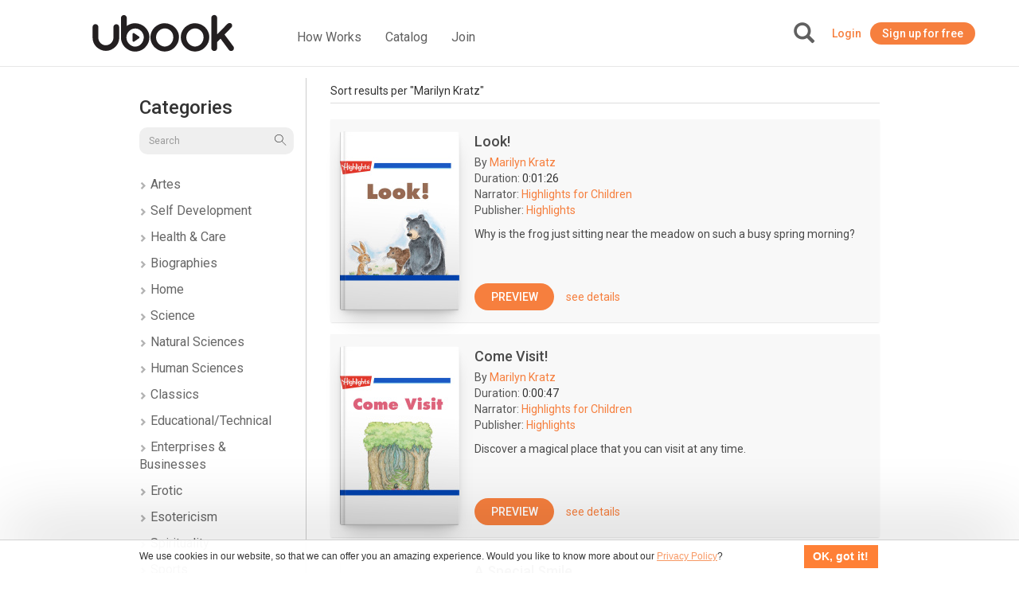

--- FILE ---
content_type: text/html; charset=UTF-8
request_url: https://en.ubook.com/browse/search/fields/author/q/Marilyn+Kratz
body_size: 29810
content:
<!doctype html>
<html lang="pt-br">
<head prefix="og: http://ogp.me/ns# fb: http://ogp.me/ns/fb# website: http://ogp.me/ns/website#"><script>(function(w,i,g){w[g]=w[g]||[];if(typeof w[g].push=='function')w[g].push(i)})
(window,'GTM-P3RGCQ','google_tags_first_party');</script><script>(function(w,d,s,l){w[l]=w[l]||[];(function(){w[l].push(arguments);})('set', 'developer_id.dYzg1YT', true);
		w[l].push({'gtm.start':new Date().getTime(),event:'gtm.js'});var f=d.getElementsByTagName(s)[0],
		j=d.createElement(s);j.async=true;j.src='/5iwf/';
		f.parentNode.insertBefore(j,f);
		})(window,document,'script','dataLayer');</script>
	<meta http-equiv="Content-Type" content="text/html; charset=utf-8" />
<meta charset="UTF-8" />

<script type="text/javascript">
/*<![CDATA[*/
dataLayer = [{'site_name': 'ubook - unlimited audiobooks','site_id': 17,'page_language': 'en','page_type': 'search-results-expanded','page_name': 'Search Audiobooks: Marilyn Kratz','page_url': 'https://www.ubook.com/browse/search/q/Marilyn+Kratz' }];
/*]]>*/
</script>
<title>Search Audiobooks: Marilyn Kratz</title>
<base href="https://en.ubook.com" />

<meta name="robots" content="index,follow" />
<meta name="googlebot" content="index,follow" />

<meta name="title" content="Search Audiobooks: Marilyn Kratz"/>
<meta name="description" content="Search Audiobooks: Marilyn Kratz"/>
<meta name="keywords" content="Ubook, livros, livro, book, audiobook, audiolivro"/>

<meta property="og:title" content="Search Audiobooks: Marilyn Kratz"/>
<meta property="og:image" content="/themes/default/img/seo/default.jpg"/>
<meta property="og:type" content="article"/>
<meta property="og:description" content="Search Audiobooks: Marilyn Kratz"/>

<link rel="canonical" href="https://www.ubook.com/browse/search/q/Marilyn+Kratz"/>

<link rel="icon" href="/themes/ubook/img/fav/favicon.ico" />

<link rel="icon" href="/themes/ubook/img/fav/favicon-16.png" sizes="16x16">
<link rel="icon" href="/themes/ubook/img/fav/favicon-32.png" sizes="32x32">
<link rel="icon" href="/themes/ubook/img/fav/favicon-48.png" sizes="48x48">
<link rel="icon" href="/themes/ubook/img/fav/favicon-64.png" sizes="64x64">
<link rel="icon" href="/themes/ubook/img/fav/favicon-128.png" sizes="128x128">

<link rel="apple-touch-icon" sizes="152x152" href="/themes/ubook/img/fav/apple-touch-icon-152x152.png" />
<link rel="apple-touch-icon" sizes="144x144" href="/themes/ubook/img/fav/apple-touch-icon-144x144.png" />
<link rel="apple-touch-icon" sizes="120x120" href="/themes/ubook/img/fav/apple-touch-icon-120x120.png" />
<link rel="apple-touch-icon" sizes="114x114" href="/themes/ubook/img/fav/apple-touch-icon-114x114.png" />
<link rel="apple-touch-icon" sizes="76x76" href="/themes/ubook/img/fav/apple-touch-icon-76x76.png" />
<link rel="apple-touch-icon" sizes="72x72" href="/themes/ubook/img/fav/apple-touch-icon-72x72.png" />
<link rel="apple-touch-icon" sizes="57x57" href="/themes/ubook/img/fav/apple-touch-icon-57x57.png" />
<link href='//fonts.googleapis.com/css?family=Roboto:400,500,700">' rel='stylesheet' type='text/css'>

<meta http-equiv="X-UA-Compatible" content="IE=edge" /><script type="text/javascript">(window.NREUM||(NREUM={})).init={ajax:{deny_list:["bam.nr-data.net"]},feature_flags:["soft_nav"]};(window.NREUM||(NREUM={})).loader_config={licenseKey:"NRJS-b9f2f042f25b14627e0",applicationID:"864429005",browserID:"866191298"};;/*! For license information please see nr-loader-rum-1.308.0.min.js.LICENSE.txt */
(()=>{var e,t,r={163:(e,t,r)=>{"use strict";r.d(t,{j:()=>E});var n=r(384),i=r(1741);var a=r(2555);r(860).K7.genericEvents;const s="experimental.resources",o="register",c=e=>{if(!e||"string"!=typeof e)return!1;try{document.createDocumentFragment().querySelector(e)}catch{return!1}return!0};var d=r(2614),u=r(944),l=r(8122);const f="[data-nr-mask]",g=e=>(0,l.a)(e,(()=>{const e={feature_flags:[],experimental:{allow_registered_children:!1,resources:!1},mask_selector:"*",block_selector:"[data-nr-block]",mask_input_options:{color:!1,date:!1,"datetime-local":!1,email:!1,month:!1,number:!1,range:!1,search:!1,tel:!1,text:!1,time:!1,url:!1,week:!1,textarea:!1,select:!1,password:!0}};return{ajax:{deny_list:void 0,block_internal:!0,enabled:!0,autoStart:!0},api:{get allow_registered_children(){return e.feature_flags.includes(o)||e.experimental.allow_registered_children},set allow_registered_children(t){e.experimental.allow_registered_children=t},duplicate_registered_data:!1},browser_consent_mode:{enabled:!1},distributed_tracing:{enabled:void 0,exclude_newrelic_header:void 0,cors_use_newrelic_header:void 0,cors_use_tracecontext_headers:void 0,allowed_origins:void 0},get feature_flags(){return e.feature_flags},set feature_flags(t){e.feature_flags=t},generic_events:{enabled:!0,autoStart:!0},harvest:{interval:30},jserrors:{enabled:!0,autoStart:!0},logging:{enabled:!0,autoStart:!0},metrics:{enabled:!0,autoStart:!0},obfuscate:void 0,page_action:{enabled:!0},page_view_event:{enabled:!0,autoStart:!0},page_view_timing:{enabled:!0,autoStart:!0},performance:{capture_marks:!1,capture_measures:!1,capture_detail:!0,resources:{get enabled(){return e.feature_flags.includes(s)||e.experimental.resources},set enabled(t){e.experimental.resources=t},asset_types:[],first_party_domains:[],ignore_newrelic:!0}},privacy:{cookies_enabled:!0},proxy:{assets:void 0,beacon:void 0},session:{expiresMs:d.wk,inactiveMs:d.BB},session_replay:{autoStart:!0,enabled:!1,preload:!1,sampling_rate:10,error_sampling_rate:100,collect_fonts:!1,inline_images:!1,fix_stylesheets:!0,mask_all_inputs:!0,get mask_text_selector(){return e.mask_selector},set mask_text_selector(t){c(t)?e.mask_selector="".concat(t,",").concat(f):""===t||null===t?e.mask_selector=f:(0,u.R)(5,t)},get block_class(){return"nr-block"},get ignore_class(){return"nr-ignore"},get mask_text_class(){return"nr-mask"},get block_selector(){return e.block_selector},set block_selector(t){c(t)?e.block_selector+=",".concat(t):""!==t&&(0,u.R)(6,t)},get mask_input_options(){return e.mask_input_options},set mask_input_options(t){t&&"object"==typeof t?e.mask_input_options={...t,password:!0}:(0,u.R)(7,t)}},session_trace:{enabled:!0,autoStart:!0},soft_navigations:{enabled:!0,autoStart:!0},spa:{enabled:!0,autoStart:!0},ssl:void 0,user_actions:{enabled:!0,elementAttributes:["id","className","tagName","type"]}}})());var p=r(6154),m=r(9324);let h=0;const v={buildEnv:m.F3,distMethod:m.Xs,version:m.xv,originTime:p.WN},b={consented:!1},y={appMetadata:{},get consented(){return this.session?.state?.consent||b.consented},set consented(e){b.consented=e},customTransaction:void 0,denyList:void 0,disabled:!1,harvester:void 0,isolatedBacklog:!1,isRecording:!1,loaderType:void 0,maxBytes:3e4,obfuscator:void 0,onerror:void 0,ptid:void 0,releaseIds:{},session:void 0,timeKeeper:void 0,registeredEntities:[],jsAttributesMetadata:{bytes:0},get harvestCount(){return++h}},_=e=>{const t=(0,l.a)(e,y),r=Object.keys(v).reduce((e,t)=>(e[t]={value:v[t],writable:!1,configurable:!0,enumerable:!0},e),{});return Object.defineProperties(t,r)};var w=r(5701);const x=e=>{const t=e.startsWith("http");e+="/",r.p=t?e:"https://"+e};var R=r(7836),k=r(3241);const A={accountID:void 0,trustKey:void 0,agentID:void 0,licenseKey:void 0,applicationID:void 0,xpid:void 0},S=e=>(0,l.a)(e,A),T=new Set;function E(e,t={},r,s){let{init:o,info:c,loader_config:d,runtime:u={},exposed:l=!0}=t;if(!c){const e=(0,n.pV)();o=e.init,c=e.info,d=e.loader_config}e.init=g(o||{}),e.loader_config=S(d||{}),c.jsAttributes??={},p.bv&&(c.jsAttributes.isWorker=!0),e.info=(0,a.D)(c);const f=e.init,m=[c.beacon,c.errorBeacon];T.has(e.agentIdentifier)||(f.proxy.assets&&(x(f.proxy.assets),m.push(f.proxy.assets)),f.proxy.beacon&&m.push(f.proxy.beacon),e.beacons=[...m],function(e){const t=(0,n.pV)();Object.getOwnPropertyNames(i.W.prototype).forEach(r=>{const n=i.W.prototype[r];if("function"!=typeof n||"constructor"===n)return;let a=t[r];e[r]&&!1!==e.exposed&&"micro-agent"!==e.runtime?.loaderType&&(t[r]=(...t)=>{const n=e[r](...t);return a?a(...t):n})})}(e),(0,n.US)("activatedFeatures",w.B)),u.denyList=[...f.ajax.deny_list||[],...f.ajax.block_internal?m:[]],u.ptid=e.agentIdentifier,u.loaderType=r,e.runtime=_(u),T.has(e.agentIdentifier)||(e.ee=R.ee.get(e.agentIdentifier),e.exposed=l,(0,k.W)({agentIdentifier:e.agentIdentifier,drained:!!w.B?.[e.agentIdentifier],type:"lifecycle",name:"initialize",feature:void 0,data:e.config})),T.add(e.agentIdentifier)}},384:(e,t,r)=>{"use strict";r.d(t,{NT:()=>s,US:()=>u,Zm:()=>o,bQ:()=>d,dV:()=>c,pV:()=>l});var n=r(6154),i=r(1863),a=r(1910);const s={beacon:"bam.nr-data.net",errorBeacon:"bam.nr-data.net"};function o(){return n.gm.NREUM||(n.gm.NREUM={}),void 0===n.gm.newrelic&&(n.gm.newrelic=n.gm.NREUM),n.gm.NREUM}function c(){let e=o();return e.o||(e.o={ST:n.gm.setTimeout,SI:n.gm.setImmediate||n.gm.setInterval,CT:n.gm.clearTimeout,XHR:n.gm.XMLHttpRequest,REQ:n.gm.Request,EV:n.gm.Event,PR:n.gm.Promise,MO:n.gm.MutationObserver,FETCH:n.gm.fetch,WS:n.gm.WebSocket},(0,a.i)(...Object.values(e.o))),e}function d(e,t){let r=o();r.initializedAgents??={},t.initializedAt={ms:(0,i.t)(),date:new Date},r.initializedAgents[e]=t}function u(e,t){o()[e]=t}function l(){return function(){let e=o();const t=e.info||{};e.info={beacon:s.beacon,errorBeacon:s.errorBeacon,...t}}(),function(){let e=o();const t=e.init||{};e.init={...t}}(),c(),function(){let e=o();const t=e.loader_config||{};e.loader_config={...t}}(),o()}},782:(e,t,r)=>{"use strict";r.d(t,{T:()=>n});const n=r(860).K7.pageViewTiming},860:(e,t,r)=>{"use strict";r.d(t,{$J:()=>u,K7:()=>c,P3:()=>d,XX:()=>i,Yy:()=>o,df:()=>a,qY:()=>n,v4:()=>s});const n="events",i="jserrors",a="browser/blobs",s="rum",o="browser/logs",c={ajax:"ajax",genericEvents:"generic_events",jserrors:i,logging:"logging",metrics:"metrics",pageAction:"page_action",pageViewEvent:"page_view_event",pageViewTiming:"page_view_timing",sessionReplay:"session_replay",sessionTrace:"session_trace",softNav:"soft_navigations",spa:"spa"},d={[c.pageViewEvent]:1,[c.pageViewTiming]:2,[c.metrics]:3,[c.jserrors]:4,[c.spa]:5,[c.ajax]:6,[c.sessionTrace]:7,[c.softNav]:8,[c.sessionReplay]:9,[c.logging]:10,[c.genericEvents]:11},u={[c.pageViewEvent]:s,[c.pageViewTiming]:n,[c.ajax]:n,[c.spa]:n,[c.softNav]:n,[c.metrics]:i,[c.jserrors]:i,[c.sessionTrace]:a,[c.sessionReplay]:a,[c.logging]:o,[c.genericEvents]:"ins"}},944:(e,t,r)=>{"use strict";r.d(t,{R:()=>i});var n=r(3241);function i(e,t){"function"==typeof console.debug&&(console.debug("New Relic Warning: https://github.com/newrelic/newrelic-browser-agent/blob/main/docs/warning-codes.md#".concat(e),t),(0,n.W)({agentIdentifier:null,drained:null,type:"data",name:"warn",feature:"warn",data:{code:e,secondary:t}}))}},1687:(e,t,r)=>{"use strict";r.d(t,{Ak:()=>d,Ze:()=>f,x3:()=>u});var n=r(3241),i=r(7836),a=r(3606),s=r(860),o=r(2646);const c={};function d(e,t){const r={staged:!1,priority:s.P3[t]||0};l(e),c[e].get(t)||c[e].set(t,r)}function u(e,t){e&&c[e]&&(c[e].get(t)&&c[e].delete(t),p(e,t,!1),c[e].size&&g(e))}function l(e){if(!e)throw new Error("agentIdentifier required");c[e]||(c[e]=new Map)}function f(e="",t="feature",r=!1){if(l(e),!e||!c[e].get(t)||r)return p(e,t);c[e].get(t).staged=!0,g(e)}function g(e){const t=Array.from(c[e]);t.every(([e,t])=>t.staged)&&(t.sort((e,t)=>e[1].priority-t[1].priority),t.forEach(([t])=>{c[e].delete(t),p(e,t)}))}function p(e,t,r=!0){const s=e?i.ee.get(e):i.ee,c=a.i.handlers;if(!s.aborted&&s.backlog&&c){if((0,n.W)({agentIdentifier:e,type:"lifecycle",name:"drain",feature:t}),r){const e=s.backlog[t],r=c[t];if(r){for(let t=0;e&&t<e.length;++t)m(e[t],r);Object.entries(r).forEach(([e,t])=>{Object.values(t||{}).forEach(t=>{t[0]?.on&&t[0]?.context()instanceof o.y&&t[0].on(e,t[1])})})}}s.isolatedBacklog||delete c[t],s.backlog[t]=null,s.emit("drain-"+t,[])}}function m(e,t){var r=e[1];Object.values(t[r]||{}).forEach(t=>{var r=e[0];if(t[0]===r){var n=t[1],i=e[3],a=e[2];n.apply(i,a)}})}},1738:(e,t,r)=>{"use strict";r.d(t,{U:()=>g,Y:()=>f});var n=r(3241),i=r(9908),a=r(1863),s=r(944),o=r(5701),c=r(3969),d=r(8362),u=r(860),l=r(4261);function f(e,t,r,a){const f=a||r;!f||f[e]&&f[e]!==d.d.prototype[e]||(f[e]=function(){(0,i.p)(c.xV,["API/"+e+"/called"],void 0,u.K7.metrics,r.ee),(0,n.W)({agentIdentifier:r.agentIdentifier,drained:!!o.B?.[r.agentIdentifier],type:"data",name:"api",feature:l.Pl+e,data:{}});try{return t.apply(this,arguments)}catch(e){(0,s.R)(23,e)}})}function g(e,t,r,n,s){const o=e.info;null===r?delete o.jsAttributes[t]:o.jsAttributes[t]=r,(s||null===r)&&(0,i.p)(l.Pl+n,[(0,a.t)(),t,r],void 0,"session",e.ee)}},1741:(e,t,r)=>{"use strict";r.d(t,{W:()=>a});var n=r(944),i=r(4261);class a{#e(e,...t){if(this[e]!==a.prototype[e])return this[e](...t);(0,n.R)(35,e)}addPageAction(e,t){return this.#e(i.hG,e,t)}register(e){return this.#e(i.eY,e)}recordCustomEvent(e,t){return this.#e(i.fF,e,t)}setPageViewName(e,t){return this.#e(i.Fw,e,t)}setCustomAttribute(e,t,r){return this.#e(i.cD,e,t,r)}noticeError(e,t){return this.#e(i.o5,e,t)}setUserId(e,t=!1){return this.#e(i.Dl,e,t)}setApplicationVersion(e){return this.#e(i.nb,e)}setErrorHandler(e){return this.#e(i.bt,e)}addRelease(e,t){return this.#e(i.k6,e,t)}log(e,t){return this.#e(i.$9,e,t)}start(){return this.#e(i.d3)}finished(e){return this.#e(i.BL,e)}recordReplay(){return this.#e(i.CH)}pauseReplay(){return this.#e(i.Tb)}addToTrace(e){return this.#e(i.U2,e)}setCurrentRouteName(e){return this.#e(i.PA,e)}interaction(e){return this.#e(i.dT,e)}wrapLogger(e,t,r){return this.#e(i.Wb,e,t,r)}measure(e,t){return this.#e(i.V1,e,t)}consent(e){return this.#e(i.Pv,e)}}},1863:(e,t,r)=>{"use strict";function n(){return Math.floor(performance.now())}r.d(t,{t:()=>n})},1910:(e,t,r)=>{"use strict";r.d(t,{i:()=>a});var n=r(944);const i=new Map;function a(...e){return e.every(e=>{if(i.has(e))return i.get(e);const t="function"==typeof e?e.toString():"",r=t.includes("[native code]"),a=t.includes("nrWrapper");return r||a||(0,n.R)(64,e?.name||t),i.set(e,r),r})}},2555:(e,t,r)=>{"use strict";r.d(t,{D:()=>o,f:()=>s});var n=r(384),i=r(8122);const a={beacon:n.NT.beacon,errorBeacon:n.NT.errorBeacon,licenseKey:void 0,applicationID:void 0,sa:void 0,queueTime:void 0,applicationTime:void 0,ttGuid:void 0,user:void 0,account:void 0,product:void 0,extra:void 0,jsAttributes:{},userAttributes:void 0,atts:void 0,transactionName:void 0,tNamePlain:void 0};function s(e){try{return!!e.licenseKey&&!!e.errorBeacon&&!!e.applicationID}catch(e){return!1}}const o=e=>(0,i.a)(e,a)},2614:(e,t,r)=>{"use strict";r.d(t,{BB:()=>s,H3:()=>n,g:()=>d,iL:()=>c,tS:()=>o,uh:()=>i,wk:()=>a});const n="NRBA",i="SESSION",a=144e5,s=18e5,o={STARTED:"session-started",PAUSE:"session-pause",RESET:"session-reset",RESUME:"session-resume",UPDATE:"session-update"},c={SAME_TAB:"same-tab",CROSS_TAB:"cross-tab"},d={OFF:0,FULL:1,ERROR:2}},2646:(e,t,r)=>{"use strict";r.d(t,{y:()=>n});class n{constructor(e){this.contextId=e}}},2843:(e,t,r)=>{"use strict";r.d(t,{G:()=>a,u:()=>i});var n=r(3878);function i(e,t=!1,r,i){(0,n.DD)("visibilitychange",function(){if(t)return void("hidden"===document.visibilityState&&e());e(document.visibilityState)},r,i)}function a(e,t,r){(0,n.sp)("pagehide",e,t,r)}},3241:(e,t,r)=>{"use strict";r.d(t,{W:()=>a});var n=r(6154);const i="newrelic";function a(e={}){try{n.gm.dispatchEvent(new CustomEvent(i,{detail:e}))}catch(e){}}},3606:(e,t,r)=>{"use strict";r.d(t,{i:()=>a});var n=r(9908);a.on=s;var i=a.handlers={};function a(e,t,r,a){s(a||n.d,i,e,t,r)}function s(e,t,r,i,a){a||(a="feature"),e||(e=n.d);var s=t[a]=t[a]||{};(s[r]=s[r]||[]).push([e,i])}},3878:(e,t,r)=>{"use strict";function n(e,t){return{capture:e,passive:!1,signal:t}}function i(e,t,r=!1,i){window.addEventListener(e,t,n(r,i))}function a(e,t,r=!1,i){document.addEventListener(e,t,n(r,i))}r.d(t,{DD:()=>a,jT:()=>n,sp:()=>i})},3969:(e,t,r)=>{"use strict";r.d(t,{TZ:()=>n,XG:()=>o,rs:()=>i,xV:()=>s,z_:()=>a});const n=r(860).K7.metrics,i="sm",a="cm",s="storeSupportabilityMetrics",o="storeEventMetrics"},4234:(e,t,r)=>{"use strict";r.d(t,{W:()=>a});var n=r(7836),i=r(1687);class a{constructor(e,t){this.agentIdentifier=e,this.ee=n.ee.get(e),this.featureName=t,this.blocked=!1}deregisterDrain(){(0,i.x3)(this.agentIdentifier,this.featureName)}}},4261:(e,t,r)=>{"use strict";r.d(t,{$9:()=>d,BL:()=>o,CH:()=>g,Dl:()=>_,Fw:()=>y,PA:()=>h,Pl:()=>n,Pv:()=>k,Tb:()=>l,U2:()=>a,V1:()=>R,Wb:()=>x,bt:()=>b,cD:()=>v,d3:()=>w,dT:()=>c,eY:()=>p,fF:()=>f,hG:()=>i,k6:()=>s,nb:()=>m,o5:()=>u});const n="api-",i="addPageAction",a="addToTrace",s="addRelease",o="finished",c="interaction",d="log",u="noticeError",l="pauseReplay",f="recordCustomEvent",g="recordReplay",p="register",m="setApplicationVersion",h="setCurrentRouteName",v="setCustomAttribute",b="setErrorHandler",y="setPageViewName",_="setUserId",w="start",x="wrapLogger",R="measure",k="consent"},5289:(e,t,r)=>{"use strict";r.d(t,{GG:()=>s,Qr:()=>c,sB:()=>o});var n=r(3878),i=r(6389);function a(){return"undefined"==typeof document||"complete"===document.readyState}function s(e,t){if(a())return e();const r=(0,i.J)(e),s=setInterval(()=>{a()&&(clearInterval(s),r())},500);(0,n.sp)("load",r,t)}function o(e){if(a())return e();(0,n.DD)("DOMContentLoaded",e)}function c(e){if(a())return e();(0,n.sp)("popstate",e)}},5607:(e,t,r)=>{"use strict";r.d(t,{W:()=>n});const n=(0,r(9566).bz)()},5701:(e,t,r)=>{"use strict";r.d(t,{B:()=>a,t:()=>s});var n=r(3241);const i=new Set,a={};function s(e,t){const r=t.agentIdentifier;a[r]??={},e&&"object"==typeof e&&(i.has(r)||(t.ee.emit("rumresp",[e]),a[r]=e,i.add(r),(0,n.W)({agentIdentifier:r,loaded:!0,drained:!0,type:"lifecycle",name:"load",feature:void 0,data:e})))}},6154:(e,t,r)=>{"use strict";r.d(t,{OF:()=>c,RI:()=>i,WN:()=>u,bv:()=>a,eN:()=>l,gm:()=>s,mw:()=>o,sb:()=>d});var n=r(1863);const i="undefined"!=typeof window&&!!window.document,a="undefined"!=typeof WorkerGlobalScope&&("undefined"!=typeof self&&self instanceof WorkerGlobalScope&&self.navigator instanceof WorkerNavigator||"undefined"!=typeof globalThis&&globalThis instanceof WorkerGlobalScope&&globalThis.navigator instanceof WorkerNavigator),s=i?window:"undefined"!=typeof WorkerGlobalScope&&("undefined"!=typeof self&&self instanceof WorkerGlobalScope&&self||"undefined"!=typeof globalThis&&globalThis instanceof WorkerGlobalScope&&globalThis),o=Boolean("hidden"===s?.document?.visibilityState),c=/iPad|iPhone|iPod/.test(s.navigator?.userAgent),d=c&&"undefined"==typeof SharedWorker,u=((()=>{const e=s.navigator?.userAgent?.match(/Firefox[/\s](\d+\.\d+)/);Array.isArray(e)&&e.length>=2&&e[1]})(),Date.now()-(0,n.t)()),l=()=>"undefined"!=typeof PerformanceNavigationTiming&&s?.performance?.getEntriesByType("navigation")?.[0]?.responseStart},6389:(e,t,r)=>{"use strict";function n(e,t=500,r={}){const n=r?.leading||!1;let i;return(...r)=>{n&&void 0===i&&(e.apply(this,r),i=setTimeout(()=>{i=clearTimeout(i)},t)),n||(clearTimeout(i),i=setTimeout(()=>{e.apply(this,r)},t))}}function i(e){let t=!1;return(...r)=>{t||(t=!0,e.apply(this,r))}}r.d(t,{J:()=>i,s:()=>n})},6630:(e,t,r)=>{"use strict";r.d(t,{T:()=>n});const n=r(860).K7.pageViewEvent},7699:(e,t,r)=>{"use strict";r.d(t,{It:()=>a,KC:()=>o,No:()=>i,qh:()=>s});var n=r(860);const i=16e3,a=1e6,s="SESSION_ERROR",o={[n.K7.logging]:!0,[n.K7.genericEvents]:!1,[n.K7.jserrors]:!1,[n.K7.ajax]:!1}},7836:(e,t,r)=>{"use strict";r.d(t,{P:()=>o,ee:()=>c});var n=r(384),i=r(8990),a=r(2646),s=r(5607);const o="nr@context:".concat(s.W),c=function e(t,r){var n={},s={},u={},l=!1;try{l=16===r.length&&d.initializedAgents?.[r]?.runtime.isolatedBacklog}catch(e){}var f={on:p,addEventListener:p,removeEventListener:function(e,t){var r=n[e];if(!r)return;for(var i=0;i<r.length;i++)r[i]===t&&r.splice(i,1)},emit:function(e,r,n,i,a){!1!==a&&(a=!0);if(c.aborted&&!i)return;t&&a&&t.emit(e,r,n);var o=g(n);m(e).forEach(e=>{e.apply(o,r)});var d=v()[s[e]];d&&d.push([f,e,r,o]);return o},get:h,listeners:m,context:g,buffer:function(e,t){const r=v();if(t=t||"feature",f.aborted)return;Object.entries(e||{}).forEach(([e,n])=>{s[n]=t,t in r||(r[t]=[])})},abort:function(){f._aborted=!0,Object.keys(f.backlog).forEach(e=>{delete f.backlog[e]})},isBuffering:function(e){return!!v()[s[e]]},debugId:r,backlog:l?{}:t&&"object"==typeof t.backlog?t.backlog:{},isolatedBacklog:l};return Object.defineProperty(f,"aborted",{get:()=>{let e=f._aborted||!1;return e||(t&&(e=t.aborted),e)}}),f;function g(e){return e&&e instanceof a.y?e:e?(0,i.I)(e,o,()=>new a.y(o)):new a.y(o)}function p(e,t){n[e]=m(e).concat(t)}function m(e){return n[e]||[]}function h(t){return u[t]=u[t]||e(f,t)}function v(){return f.backlog}}(void 0,"globalEE"),d=(0,n.Zm)();d.ee||(d.ee=c)},8122:(e,t,r)=>{"use strict";r.d(t,{a:()=>i});var n=r(944);function i(e,t){try{if(!e||"object"!=typeof e)return(0,n.R)(3);if(!t||"object"!=typeof t)return(0,n.R)(4);const r=Object.create(Object.getPrototypeOf(t),Object.getOwnPropertyDescriptors(t)),a=0===Object.keys(r).length?e:r;for(let s in a)if(void 0!==e[s])try{if(null===e[s]){r[s]=null;continue}Array.isArray(e[s])&&Array.isArray(t[s])?r[s]=Array.from(new Set([...e[s],...t[s]])):"object"==typeof e[s]&&"object"==typeof t[s]?r[s]=i(e[s],t[s]):r[s]=e[s]}catch(e){r[s]||(0,n.R)(1,e)}return r}catch(e){(0,n.R)(2,e)}}},8362:(e,t,r)=>{"use strict";r.d(t,{d:()=>a});var n=r(9566),i=r(1741);class a extends i.W{agentIdentifier=(0,n.LA)(16)}},8374:(e,t,r)=>{r.nc=(()=>{try{return document?.currentScript?.nonce}catch(e){}return""})()},8990:(e,t,r)=>{"use strict";r.d(t,{I:()=>i});var n=Object.prototype.hasOwnProperty;function i(e,t,r){if(n.call(e,t))return e[t];var i=r();if(Object.defineProperty&&Object.keys)try{return Object.defineProperty(e,t,{value:i,writable:!0,enumerable:!1}),i}catch(e){}return e[t]=i,i}},9324:(e,t,r)=>{"use strict";r.d(t,{F3:()=>i,Xs:()=>a,xv:()=>n});const n="1.308.0",i="PROD",a="CDN"},9566:(e,t,r)=>{"use strict";r.d(t,{LA:()=>o,bz:()=>s});var n=r(6154);const i="xxxxxxxx-xxxx-4xxx-yxxx-xxxxxxxxxxxx";function a(e,t){return e?15&e[t]:16*Math.random()|0}function s(){const e=n.gm?.crypto||n.gm?.msCrypto;let t,r=0;return e&&e.getRandomValues&&(t=e.getRandomValues(new Uint8Array(30))),i.split("").map(e=>"x"===e?a(t,r++).toString(16):"y"===e?(3&a()|8).toString(16):e).join("")}function o(e){const t=n.gm?.crypto||n.gm?.msCrypto;let r,i=0;t&&t.getRandomValues&&(r=t.getRandomValues(new Uint8Array(e)));const s=[];for(var o=0;o<e;o++)s.push(a(r,i++).toString(16));return s.join("")}},9908:(e,t,r)=>{"use strict";r.d(t,{d:()=>n,p:()=>i});var n=r(7836).ee.get("handle");function i(e,t,r,i,a){a?(a.buffer([e],i),a.emit(e,t,r)):(n.buffer([e],i),n.emit(e,t,r))}}},n={};function i(e){var t=n[e];if(void 0!==t)return t.exports;var a=n[e]={exports:{}};return r[e](a,a.exports,i),a.exports}i.m=r,i.d=(e,t)=>{for(var r in t)i.o(t,r)&&!i.o(e,r)&&Object.defineProperty(e,r,{enumerable:!0,get:t[r]})},i.f={},i.e=e=>Promise.all(Object.keys(i.f).reduce((t,r)=>(i.f[r](e,t),t),[])),i.u=e=>"nr-rum-1.308.0.min.js",i.o=(e,t)=>Object.prototype.hasOwnProperty.call(e,t),e={},t="NRBA-1.308.0.PROD:",i.l=(r,n,a,s)=>{if(e[r])e[r].push(n);else{var o,c;if(void 0!==a)for(var d=document.getElementsByTagName("script"),u=0;u<d.length;u++){var l=d[u];if(l.getAttribute("src")==r||l.getAttribute("data-webpack")==t+a){o=l;break}}if(!o){c=!0;var f={296:"sha512-+MIMDsOcckGXa1EdWHqFNv7P+JUkd5kQwCBr3KE6uCvnsBNUrdSt4a/3/L4j4TxtnaMNjHpza2/erNQbpacJQA=="};(o=document.createElement("script")).charset="utf-8",i.nc&&o.setAttribute("nonce",i.nc),o.setAttribute("data-webpack",t+a),o.src=r,0!==o.src.indexOf(window.location.origin+"/")&&(o.crossOrigin="anonymous"),f[s]&&(o.integrity=f[s])}e[r]=[n];var g=(t,n)=>{o.onerror=o.onload=null,clearTimeout(p);var i=e[r];if(delete e[r],o.parentNode&&o.parentNode.removeChild(o),i&&i.forEach(e=>e(n)),t)return t(n)},p=setTimeout(g.bind(null,void 0,{type:"timeout",target:o}),12e4);o.onerror=g.bind(null,o.onerror),o.onload=g.bind(null,o.onload),c&&document.head.appendChild(o)}},i.r=e=>{"undefined"!=typeof Symbol&&Symbol.toStringTag&&Object.defineProperty(e,Symbol.toStringTag,{value:"Module"}),Object.defineProperty(e,"__esModule",{value:!0})},i.p="https://js-agent.newrelic.com/",(()=>{var e={374:0,840:0};i.f.j=(t,r)=>{var n=i.o(e,t)?e[t]:void 0;if(0!==n)if(n)r.push(n[2]);else{var a=new Promise((r,i)=>n=e[t]=[r,i]);r.push(n[2]=a);var s=i.p+i.u(t),o=new Error;i.l(s,r=>{if(i.o(e,t)&&(0!==(n=e[t])&&(e[t]=void 0),n)){var a=r&&("load"===r.type?"missing":r.type),s=r&&r.target&&r.target.src;o.message="Loading chunk "+t+" failed: ("+a+": "+s+")",o.name="ChunkLoadError",o.type=a,o.request=s,n[1](o)}},"chunk-"+t,t)}};var t=(t,r)=>{var n,a,[s,o,c]=r,d=0;if(s.some(t=>0!==e[t])){for(n in o)i.o(o,n)&&(i.m[n]=o[n]);if(c)c(i)}for(t&&t(r);d<s.length;d++)a=s[d],i.o(e,a)&&e[a]&&e[a][0](),e[a]=0},r=self["webpackChunk:NRBA-1.308.0.PROD"]=self["webpackChunk:NRBA-1.308.0.PROD"]||[];r.forEach(t.bind(null,0)),r.push=t.bind(null,r.push.bind(r))})(),(()=>{"use strict";i(8374);var e=i(8362),t=i(860);const r=Object.values(t.K7);var n=i(163);var a=i(9908),s=i(1863),o=i(4261),c=i(1738);var d=i(1687),u=i(4234),l=i(5289),f=i(6154),g=i(944),p=i(384);const m=e=>f.RI&&!0===e?.privacy.cookies_enabled;function h(e){return!!(0,p.dV)().o.MO&&m(e)&&!0===e?.session_trace.enabled}var v=i(6389),b=i(7699);class y extends u.W{constructor(e,t){super(e.agentIdentifier,t),this.agentRef=e,this.abortHandler=void 0,this.featAggregate=void 0,this.loadedSuccessfully=void 0,this.onAggregateImported=new Promise(e=>{this.loadedSuccessfully=e}),this.deferred=Promise.resolve(),!1===e.init[this.featureName].autoStart?this.deferred=new Promise((t,r)=>{this.ee.on("manual-start-all",(0,v.J)(()=>{(0,d.Ak)(e.agentIdentifier,this.featureName),t()}))}):(0,d.Ak)(e.agentIdentifier,t)}importAggregator(e,t,r={}){if(this.featAggregate)return;const n=async()=>{let n;await this.deferred;try{if(m(e.init)){const{setupAgentSession:t}=await i.e(296).then(i.bind(i,3305));n=t(e)}}catch(e){(0,g.R)(20,e),this.ee.emit("internal-error",[e]),(0,a.p)(b.qh,[e],void 0,this.featureName,this.ee)}try{if(!this.#t(this.featureName,n,e.init))return(0,d.Ze)(this.agentIdentifier,this.featureName),void this.loadedSuccessfully(!1);const{Aggregate:i}=await t();this.featAggregate=new i(e,r),e.runtime.harvester.initializedAggregates.push(this.featAggregate),this.loadedSuccessfully(!0)}catch(e){(0,g.R)(34,e),this.abortHandler?.(),(0,d.Ze)(this.agentIdentifier,this.featureName,!0),this.loadedSuccessfully(!1),this.ee&&this.ee.abort()}};f.RI?(0,l.GG)(()=>n(),!0):n()}#t(e,r,n){if(this.blocked)return!1;switch(e){case t.K7.sessionReplay:return h(n)&&!!r;case t.K7.sessionTrace:return!!r;default:return!0}}}var _=i(6630),w=i(2614),x=i(3241);class R extends y{static featureName=_.T;constructor(e){var t;super(e,_.T),this.setupInspectionEvents(e.agentIdentifier),t=e,(0,c.Y)(o.Fw,function(e,r){"string"==typeof e&&("/"!==e.charAt(0)&&(e="/"+e),t.runtime.customTransaction=(r||"http://custom.transaction")+e,(0,a.p)(o.Pl+o.Fw,[(0,s.t)()],void 0,void 0,t.ee))},t),this.importAggregator(e,()=>i.e(296).then(i.bind(i,3943)))}setupInspectionEvents(e){const t=(t,r)=>{t&&(0,x.W)({agentIdentifier:e,timeStamp:t.timeStamp,loaded:"complete"===t.target.readyState,type:"window",name:r,data:t.target.location+""})};(0,l.sB)(e=>{t(e,"DOMContentLoaded")}),(0,l.GG)(e=>{t(e,"load")}),(0,l.Qr)(e=>{t(e,"navigate")}),this.ee.on(w.tS.UPDATE,(t,r)=>{(0,x.W)({agentIdentifier:e,type:"lifecycle",name:"session",data:r})})}}class k extends e.d{constructor(e){var t;(super(),f.gm)?(this.features={},(0,p.bQ)(this.agentIdentifier,this),this.desiredFeatures=new Set(e.features||[]),this.desiredFeatures.add(R),(0,n.j)(this,e,e.loaderType||"agent"),t=this,(0,c.Y)(o.cD,function(e,r,n=!1){if("string"==typeof e){if(["string","number","boolean"].includes(typeof r)||null===r)return(0,c.U)(t,e,r,o.cD,n);(0,g.R)(40,typeof r)}else(0,g.R)(39,typeof e)},t),function(e){(0,c.Y)(o.Dl,function(t,r=!1){if("string"!=typeof t&&null!==t)return void(0,g.R)(41,typeof t);const n=e.info.jsAttributes["enduser.id"];r&&null!=n&&n!==t?(0,a.p)(o.Pl+"setUserIdAndResetSession",[t],void 0,"session",e.ee):(0,c.U)(e,"enduser.id",t,o.Dl,!0)},e)}(this),function(e){(0,c.Y)(o.nb,function(t){if("string"==typeof t||null===t)return(0,c.U)(e,"application.version",t,o.nb,!1);(0,g.R)(42,typeof t)},e)}(this),function(e){(0,c.Y)(o.d3,function(){e.ee.emit("manual-start-all")},e)}(this),function(e){(0,c.Y)(o.Pv,function(t=!0){if("boolean"==typeof t){if((0,a.p)(o.Pl+o.Pv,[t],void 0,"session",e.ee),e.runtime.consented=t,t){const t=e.features.page_view_event;t.onAggregateImported.then(e=>{const r=t.featAggregate;e&&!r.sentRum&&r.sendRum()})}}else(0,g.R)(65,typeof t)},e)}(this),this.run()):(0,g.R)(21)}get config(){return{info:this.info,init:this.init,loader_config:this.loader_config,runtime:this.runtime}}get api(){return this}run(){try{const e=function(e){const t={};return r.forEach(r=>{t[r]=!!e[r]?.enabled}),t}(this.init),n=[...this.desiredFeatures];n.sort((e,r)=>t.P3[e.featureName]-t.P3[r.featureName]),n.forEach(r=>{if(!e[r.featureName]&&r.featureName!==t.K7.pageViewEvent)return;if(r.featureName===t.K7.spa)return void(0,g.R)(67);const n=function(e){switch(e){case t.K7.ajax:return[t.K7.jserrors];case t.K7.sessionTrace:return[t.K7.ajax,t.K7.pageViewEvent];case t.K7.sessionReplay:return[t.K7.sessionTrace];case t.K7.pageViewTiming:return[t.K7.pageViewEvent];default:return[]}}(r.featureName).filter(e=>!(e in this.features));n.length>0&&(0,g.R)(36,{targetFeature:r.featureName,missingDependencies:n}),this.features[r.featureName]=new r(this)})}catch(e){(0,g.R)(22,e);for(const e in this.features)this.features[e].abortHandler?.();const t=(0,p.Zm)();delete t.initializedAgents[this.agentIdentifier]?.features,delete this.sharedAggregator;return t.ee.get(this.agentIdentifier).abort(),!1}}}var A=i(2843),S=i(782);class T extends y{static featureName=S.T;constructor(e){super(e,S.T),f.RI&&((0,A.u)(()=>(0,a.p)("docHidden",[(0,s.t)()],void 0,S.T,this.ee),!0),(0,A.G)(()=>(0,a.p)("winPagehide",[(0,s.t)()],void 0,S.T,this.ee)),this.importAggregator(e,()=>i.e(296).then(i.bind(i,2117))))}}var E=i(3969);class I extends y{static featureName=E.TZ;constructor(e){super(e,E.TZ),f.RI&&document.addEventListener("securitypolicyviolation",e=>{(0,a.p)(E.xV,["Generic/CSPViolation/Detected"],void 0,this.featureName,this.ee)}),this.importAggregator(e,()=>i.e(296).then(i.bind(i,9623)))}}new k({features:[R,T,I],loaderType:"lite"})})()})();</script>
<meta name="viewport" content="width=device-width, initial-scale=1.0, maximum-scale=1.0, user-scalable=no, minimum-scale=1">

<script type="text/javascript">
	var BASE_URL = '';
</script>

<meta name="facebook-domain-verification" content="4nsz0zr503al2fpdhn27k19u7tfyph" />
<meta name="google-signin-client_id" content="141620234297-nb9iu3d0lrmt5tt2fam4qiu58uihrab8.apps.googleusercontent.com">
	<script src="/themes/ubook/js/jquery-3.7.1.min.js" type="text/javascript" charset="utf-8"></script>
<script src="/themes/ubook/js/jquery.lazyload.min.js" type="text/javascript" charset="utf-8"></script>	<script src="/themes/ubook/js/bootstrap.js?v=1.5.4921" type="text/javascript" charset="utf-8"></script>
<link rel="stylesheet" href="/themes/ubook/css/bootstrap.css?v=1.5.4921" />	<link rel="stylesheet" href="/css/common.css?v=1.5.4921" />   
<link rel="stylesheet" href="/themes/ubook/css/style.css?v=1.5.4921" />	
    <link href="/themes/ubook/css/owl-carousel/owl.carousel.css" rel="stylesheet" />
    <link href="/themes/ubook/css/owl-carousel/owl.theme.css" rel="stylesheet" />
    <script src="/themes/ubook/js/owl.carousel.min.js" type="text/javascript" charset="utf-8"></script>



	<script src="/themes/default/js/jquery.msgBox.js" type="text/javascript"></script>
<link href="/themes/default/css/msgBoxLight.css" rel="stylesheet" type="text/css">	<script src="/js/lib/select2/select2.min.js"></script>
<link rel="stylesheet" href="/js/lib/select2/select2.min.css">	<script src="/js/lib/lazysizes/lazysizes.min.js"></script></head>
<body>
	<script type="text/javascript"> 
    (function(w,d,s,l,i,p,k,m){w[l]=w[l]||[];w[l].push({'gtm.start':
		new Date().getTime(),event:'gtm.js'});var f=d.getElementsByTagName(s)[0],
		j=d.createElement(s),dl=l!='dataLayer'?'&l='+l:'';j.async=true;j.src=
		'//www.googletagmanager.com/gtm.js?id='+i+'&gtm_auth='+k+'&gtm_preview='+p+'&gtm_cookies_win='+m+dl;f.parentNode.insertBefore(j,f);
		})(window,document,'script','dataLayer', 
		'GTM-P3RGCQ',
		'',
		'',
		'');	
</script>	<div id="wrap" class="main_content">
		

<script type="text/javascript">
var header_login = is_done_headerLogin = is_logged = is_subscriber = has_catalog_access = has_news = can_change_book = has_permanent_license = blockListenBook = false;
var customer_id = 0;
var customer_email = null;
var is_done_headerLoginHandlers = [];
var current_country = '';

// return datalayer value about the page
function getDataLayerData(key) {
	try {
		var pageDataLayer = dataLayer[0][key];
		if (typeof pageDataLayer == 'string') {
			return isEmpty(pageDataLayer) == false ? pageDataLayer : null;
		}
	}
	catch (e) {
	}
	return null;
}

// ttl in seconds
function setLocalStorage(key, value, ttl) {
	try {
		const now = new Date();
		const item = {
			value: value,
			expiry: now.getTime() + (ttl * 1000),
		}
		localStorage.setItem(key, JSON.stringify(item));
	}
	catch (e) {
	}
}

// object return
function getLocalStorage(key) {
	try {
		const itemStr = localStorage.getItem(key)
		if (!itemStr) {
			return null;
		}
		const item = JSON.parse(itemStr);
		const now = new Date();
		if (now.getTime() > item.expiry) {
			localStorage.removeItem(key);
			return null;
		}
		return itemStr;
	}
	catch (e) {
		return null;
		console.log(e);
	}
}

function setCookieExpiringInSeconds(cname, cvalue, exsecs) {
	var d = new Date();
	d.setTime(d.getTime() + (exsecs * 1000));
	var expires = "expires="+d.toUTCString();
	document.cookie = cname + "=" + cvalue + "; " + expires + "; path=/";
}

	
	
function processHeaderLoginHandlers()
{
	for (index = 0; index < is_done_headerLoginHandlers.length; ++index) {
		eval(is_done_headerLoginHandlers[index]);
	}
	
}

function processLibraries(data)
{
	data = eval(data);
	access_libraries = data.libraries;

	$(".stamp_area").each(function()
	{
					var free_content = $(this).attr("stamp-product-free-content");

			if (free_content == 'yes') {
				$(this).append("<span class='stamp-free-content'>Free</span>")
			}
		
		if (data.logged == true) {
			header_login = data;

							search = -1
				data_libraries = $(this).attr("stamp-product-libraries");

				if (data_libraries && (data.subscriber || data.showLockForFreemiumUser)) {
					product_libraries = JSON.parse(data_libraries);
		
					for (var i = product_libraries.length - 1; i >= 0 && search == -1; i--) {
						search = access_libraries.indexOf(parseInt(product_libraries[i].id));
					}

					if (search == -1 && !can_change_book && !has_permanent_license) {
						$(".stamp-free-content").hide();
						html = '<div class="lock-container"><img src="/themes/ubook/img/stamps/lock.svg" class="stamp stamp-lock" data-toggle="tooltip" title="Locked"/></div>';
						$(this).append(html);
					}
				}
					}
	});
}

function isEmpty(value)
{
	if (typeof value == 'undefined' || value == null || value == '' || value === false)
	{
		return true;
	}

	return false;
}

function isNullOrUndefined(value)
{
	if (typeof value == 'undefined' || value == null)
	{
		return true;
	}

	return false;
}

function registerHeaderLoginHandler(handler)
{
	is_done_headerLoginHandlers.push(handler);
}	

function scrollTo(id, duration, offset)
{
	if (isEmpty(duration))
	{
		duration = 0;
	}

	if (isEmpty(offset))
	{
		offset = 0;
	}

	$('html, body').animate({
		scrollTop: $(id).offset().top + offset
	}, duration);
}

function convertTimezone(offset){
	$.each( $(".convert-timezone") , function( index, value ) {
		//Make sure strDate is in UTC-0 timezone
		strDate = $(this).attr("data-datetime");
		if(strDate){
			//Converts date string to ISO date
			strDate = strDate.replace(" ", "T");
			
			/*
			Appending timezone to date ISO string before creating the date object
			But only if the string doesnt ends with ".000Z" works with IE11 and above
			*/
			if (!strDate.indexOf(".000Z", this.length - ".000Z".length) !== -1){
				strDate += ".000Z";
			}

			var dateConverted = new Date(strDate);
			//Calculates the difference between user timezone and date object timezone
			var diff = parseInt(offset) + dateConverted.getTimezoneOffset();
			//Compensates this difference
			dateConverted.setMinutes(dateConverted.getMinutes() + diff);



			day = dateConverted.getDate();
			month = dateConverted.getMonth()+1;
			year = dateConverted.getFullYear();
			hour = dateConverted.getHours();
			minute = dateConverted.getMinutes();

			if (day < 10 ){
				day = "0"+day;
			}
			if (hour < 10 ){
				hour = "0"+hour;
			}
			if (month < 10 ){
				month = "0" + month;
			}
			if (minute < 10 ){
				minute = "0" + minute;
			}

			date = day+"/"+month+"/"+year+" "+hour+":"+minute;
			$(this).html(date);
		}else{
			$(this).html(strDate);
		}
	});
}

function processHeaderLoginData(data)
{


				if (data.data_layer_userrelated_parms != undefined && data.data_layer_userrelated_parms != null)
				{
					if (isEmpty(data.data_layer_userrelated_parms['customer_gender']) == false) {
						switch (data.data_layer_userrelated_parms['customer_gender']) {
							case '1':
								data.data_layer_userrelated_parms['customer_gender'] = 'male';
								break;
							case '2':
								data.data_layer_userrelated_parms['customer_gender'] = 'female';
								break;
							default:
							data.data_layer_userrelated_parms['customer_gender'] = null;
						}
					}
					data.data_layer_userrelated_parms['has_active_subscription'] = data.data_layer_userrelated_parms['hasActiveSubscription'] == 'yes' ? 'true' : 'false';
					delete(data.data_layer_userrelated_parms['hasActiveSubscription']);

					if (data.data_layer_userrelated_parms['subscriptionPlans'] != null) {
						for (index in data.data_layer_userrelated_parms['subscriptionPlans']) {
							data.data_layer_userrelated_parms['subscriptionPlans'][index]['plan_gateway'] = data.data_layer_userrelated_parms['subscriptionPlans'][index]['gateway_name'];
							delete(data.data_layer_userrelated_parms['subscriptionPlans'][index]['gateway_name']);

							data.data_layer_userrelated_parms['subscriptionPlans'][index]['subscription_expire_date'] = data.data_layer_userrelated_parms['subscriptionPlans'][index]['subscriptionExpireDate'];
							delete(data.data_layer_userrelated_parms['subscriptionPlans'][index]['subscriptionExpireDate']);
						}
					}

					dataLayer.push(data.data_layer_userrelated_parms);

					dataLayer.push({
						'event': 'UserInfoLoaded'
					});
				}
			    if (data.data_layer_events)
				{
					data.data_layer_events.forEach(ProccessDataLayer);
				}
					
	$('.ajax-user-loading').hide();
	
	if(data.marketplaceCheck)
	{
		if(data.marketplaceCheckData.action === 'redirect')
		{
			window.location.href = data.marketplaceCheckData.target;
			return;
		}
	}
	
	if(data.showCancelButtonOnFooter)
	{
		$('.footer_cancel_button').show();
	}
	
	if(data.country)
	{
		current_country = data.country;
	}
	
	if(data.showCustomFooter)
	{
		$('#footer_theme_custom').addClass('visible');
		$('#footer_theme').removeClass('visible');

		var customFooterHeight = $('#footer_theme_custom').height()
		$('.main_content').css({'padding-bottom': customFooterHeight + 15})
	}
	
	if (data.logged == true) {
		ga('set', 'userId', data.customer_id);

		is_logged = true;
		customer_id = parseInt(data.customer_id);
		customer_email = data.email;

		$('.ajax-user-logged').show();
		$('.ajax-user-unlogged').hide();
		$('.ajax-user-username').html(data.username);

		access_libraries = data.libraries;
		digital_license_libraries = data.digital_license_libraries;

		data_libraries = $('div.json_libraries').attr("data-libraries");

		if (data_libraries) {
			search = -1;
			digital_license_search = -1;
			product_libraries = JSON.parse(data_libraries);
			
			for (var i = product_libraries.length - 1; i >= 0 && search == -1; i--) {
				search = access_libraries.indexOf(parseInt(product_libraries[i].id));
			}

			if (search != -1) {
				has_catalog_access = true;
				is_subscriber = true;
			}

			for (var i = product_libraries.length - 1; i >= 0 && digital_license_search == -1; i--) {
				digital_license_search = digital_license_libraries.indexOf(parseInt(product_libraries[i].id));
			}

			if (digital_license_search != -1) {
				can_change_book = true;
			}
		}
		
		customer_licenses = data.licenses;
		data_catalog_id = $('div.json_libraries').attr("data-catalog-id");
		if (data_catalog_id && customer_licenses && customer_licenses.indexOf(parseInt(data_catalog_id)) >= 0) {
			has_catalog_access = true;
			is_subscriber = true;
			has_permanent_license = true;
		}

		processLibraries(data);

		if (can_change_book && !has_permanent_license) {
			$('.ajax-user-can-change-book').show();
		}

			
	
		if ((has_catalog_access && !blockListenBook)|| has_permanent_license) {
			$('.ajax-user-catalog-access').show();

			if ($('div.ranking').length > 0) {
				startRanking(data_catalog_id);
			}
		} else {
			if (!can_change_book) {
				$('.ajax-user-no-catalog-access').show();
			}

			if (data.subscriber) {
				$('.ajax-user-subscriber-with-no-catalog-access').show();
			}
		}

		if(data.subscriber)
		{
			$('.ajax-user-subscriber').show();
		}
		else
		{
			$('.ajax-user-not-subscriber').show();
		}
		
		if((data.haveAddonBundleLicenses || data.haveAddonBundleDigitalLicenses)) 
		{
					
		}

		has_addon_credit = false		
		if (data.haveAddonCredit == true) {
			has_addon_credit = true;
		}

		if (data.haveAddonBundleLicenses) {
			$('.button-next-book-wrapper').show();
		}
		
		
		convertTimezone(data.timezone_offset);
		
			
	}
	else
	{
		convertTimezone(new Date().getTimezoneOffset() * -1);
		$('.ajax-user-unlogged').show();
		$('.ajax-user-logged').hide();
	}

	has_news = (data.consolidated_access_package.has_news == 'yes');

	is_done_headerLogin = true;
	processHeaderLoginHandlers();
}

	function ProccessDataLayer(element, index, array) {
		dataLayer.push(element);
	} 
	var ref_action = getURLParam('ref_action');
	var ref_action_info = getURLParam('ref_action_info');

	if (isEmpty(ref_action) == false) {
		setLocalStorage('ref_action', ref_action, 900);
	}
	if (isEmpty(ref_action_info) == false) {
		setLocalStorage('ref_action_info', ref_action_info, 900);
	}
$(document).ready(function() {

	var COOKIE_ACCEPT_COOKIES = 'accept-cookies';
	
	setCookieCampaign();
	
	var url = 'https://en.ubook.com/headerLogin';

	$.ajax({ 
		type: 'GET', 
		url: url, 
		dataType: 'json',
		success: function (data) { 
			processHeaderLoginData(data);
		},
		error: function (xhr, ajaxOptions, thrownError) {
			$('.ajax-user-loading').hide();
			$('.ajax-user-unlogged').show();

			is_done_headerLogin = true;
			processHeaderLoginHandlers();
		}
	});
	
	//Desabilita o bt submit da pagina de ativar
	$("#paymentForm.form-active").submit(function(){
		if ($(".accept_terms").is(":checked") == true){
			$("input.submit-code-active").attr("disabled",true);
		}
	})

	//Habilita o bt submit da pagina de ativar
	$(".form-control").focus(function(){
		$("input.submit-code-active").attr("disabled",false);
	})


		$(".carrousel_see_more").click(function(){

			setLocalStorage('ref_action', 'carousel', 900);
			setLocalStorage('ref_action_info', ''+$(this).data('carrousel_id')+'_'+$(this).data('carrousel_name')+'', 900);
			setLocalStorage('ref_screen_name', getDataLayerData('page_name'), 900);
			setLocalStorage('ref_screen_type', getDataLayerData('page_type'), 900);

		});
		$(".carrousel_click").click(function(){
			
			setLocalStorage('ref_action', 'carousel', 900);
			setLocalStorage('ref_action_info', ''+$(this).data('carrousel_id')+'_'+$(this).data('carrousel_name')+'', 900);
			setLocalStorage('ref_screen_name', getDataLayerData('page_name'), 900);
			setLocalStorage('ref_screen_type', getDataLayerData('page_type'), 900);

		});
		$(".dataLayer_select_plan").click(function(e) {
dataLayer.push({'event': 'selectPlan', 'planId': $(this).data('plan_id'), 'planPrice': $(this).data('plan_price'), 'planCurrency': $(this).data('plan_currency'), 'planName': $(this).data('plan_name')});		});
		$("#box-choose_your_store a").click(function(e) {
			var h = $(this).attr("href");
			h = h.replace("http://", "");
			h = h.replace("https://", "");
dataLayer.push({'event': 'chooseMarketplace', 'marketplaceName': h});		});
		
	setTimeout(GaPing, 600000);


	$("#btn-accept-cookies").click(function(){
		setCookie(COOKIE_ACCEPT_COOKIES, '1', 365);
		$("#div-accept-cookies").hide();
	});
	
	$(function() {
		try
		{
			cookie_value = getCookie(COOKIE_ACCEPT_COOKIES);

			var botPattern = "(googlebot\/|Googlebot-Mobile|Googlebot-Image|Google favicon|Mediapartners-Google|bingbot|slurp|java|wget|curl|Commons-HttpClient|Python-urllib|libwww|httpunit|nutch|phpcrawl|msnbot|jyxobot|FAST-WebCrawler|FAST Enterprise Crawler|biglotron|teoma|convera|seekbot|gigablast|exabot|ngbot|ia_archiver|GingerCrawler|webmon |httrack|webcrawler|grub.org|UsineNouvelleCrawler|antibot|netresearchserver|speedy|fluffy|bibnum.bnf|findlink|msrbot|panscient|yacybot|AISearchBot|IOI|ips-agent|tagoobot|MJ12bot|dotbot|woriobot|yanga|buzzbot|mlbot|yandexbot|purebot|Linguee Bot|Voyager|CyberPatrol|voilabot|baiduspider|citeseerxbot|spbot|twengabot|postrank|turnitinbot|scribdbot|page2rss|sitebot|linkdex|Adidxbot|blekkobot|ezooms|dotbot|Mail.RU_Bot|discobot|heritrix|findthatfile|europarchive.org|NerdByNature.Bot|sistrix crawler|ahrefsbot|Aboundex|domaincrawler|wbsearchbot|summify|ccbot|edisterbot|seznambot|ec2linkfinder|gslfbot|aihitbot|intelium_bot|facebookexternalhit|yeti|RetrevoPageAnalyzer|lb-spider|sogou|lssbot|careerbot|wotbox|wocbot|ichiro|DuckDuckBot|lssrocketcrawler|drupact|webcompanycrawler|acoonbot|openindexspider|gnam gnam spider|web-archive-net.com.bot|backlinkcrawler|coccoc|integromedb|content crawler spider|toplistbot|seokicks-robot|it2media-domain-crawler|ip-web-crawler.com|siteexplorer.info|elisabot|proximic|changedetection|blexbot|arabot|WeSEE:Search|niki-bot|CrystalSemanticsBot|rogerbot|360Spider|psbot|InterfaxScanBot|Lipperhey SEO Service|CC Metadata Scaper|g00g1e.net|GrapeshotCrawler|urlappendbot|brainobot|fr-crawler|binlar|SimpleCrawler|Livelapbot|Twitterbot|cXensebot|smtbot|bnf.fr_bot|A6-Indexer|ADmantX|Facebot|Twitterbot|OrangeBot|memorybot|AdvBot|MegaIndex|SemanticScholarBot|ltx71|nerdybot|xovibot|BUbiNG|Qwantify|archive.org_bot|Applebot|TweetmemeBot|crawler4j|findxbot|SemrushBot|yoozBot|lipperhey|y!j-asr|Domain Re-Animator Bot|AddThis)";
			var re = new RegExp(botPattern, 'i');
			var userAgent = navigator.userAgent;


			if (re.test(userAgent)) 
			{
				setCookie(COOKIE_ACCEPT_COOKIES, '1', 365);
			}
			else 
			{
				if (cookie_value == '' || cookie_value == null) 
				{
					$("#div-accept-cookies").show();
				}
			}
		}
		catch(e){}
	});

});
	
	/* isMobile.min.js https://github.com/kaimallea/isMobile Release 0.4.1 */
	!function(a){var b=/iPhone/i,c=/iPod/i,d=/iPad/i,e=/(?=.*\bAndroid\b)(?=.*\bMobile\b)/i,f=/Android/i,g=/(?=.*\bAndroid\b)(?=.*\bSD4930UR\b)/i,h=/(?=.*\bAndroid\b)(?=.*\b(?:KFOT|KFTT|KFJWI|KFJWA|KFSOWI|KFTHWI|KFTHWA|KFAPWI|KFAPWA|KFARWI|KFASWI|KFSAWI|KFSAWA)\b)/i,i=/Windows Phone/i,j=/(?=.*\bWindows\b)(?=.*\bARM\b)/i,k=/BlackBerry/i,l=/BB10/i,m=/Opera Mini/i,n=/(CriOS|Chrome)(?=.*\bMobile\b)/i,o=/(?=.*\bFirefox\b)(?=.*\bMobile\b)/i,p=new RegExp("(?:Nexus 7|BNTV250|Kindle Fire|Silk|GT-P1000)","i"),q=function(a,b){return a.test(b)},r=function(a){var r=a||navigator.userAgent,s=r.split("[FBAN");if("undefined"!=typeof s[1]&&(r=s[0]),s=r.split("Twitter"),"undefined"!=typeof s[1]&&(r=s[0]),this.apple={phone:q(b,r),ipod:q(c,r),tablet:!q(b,r)&&q(d,r),device:q(b,r)||q(c,r)||q(d,r)},this.amazon={phone:q(g,r),tablet:!q(g,r)&&q(h,r),device:q(g,r)||q(h,r)},this.android={phone:q(g,r)||q(e,r),tablet:!q(g,r)&&!q(e,r)&&(q(h,r)||q(f,r)),device:q(g,r)||q(h,r)||q(e,r)||q(f,r)},this.windows={phone:q(i,r),tablet:q(j,r),device:q(i,r)||q(j,r)},this.other={blackberry:q(k,r),blackberry10:q(l,r),opera:q(m,r),firefox:q(o,r),chrome:q(n,r),device:q(k,r)||q(l,r)||q(m,r)||q(o,r)||q(n,r)},this.seven_inch=q(p,r),this.any=this.apple.device||this.android.device||this.windows.device||this.other.device||this.seven_inch,this.phone=this.apple.phone||this.android.phone||this.windows.phone,this.tablet=this.apple.tablet||this.android.tablet||this.windows.tablet,"undefined"==typeof window)return this},s=function(){var a=new r;return a.Class=r,a};"undefined"!=typeof module&&module.exports&&"undefined"==typeof window?module.exports=r:"undefined"!=typeof module&&module.exports&&"undefined"!=typeof window?module.exports=s():"function"==typeof define&&define.amd?define("isMobile",[],a.isMobile=s()):a.isMobile=s()}(this);;

	function openPlayer(url, preview, title)
	{
		category = 'Listen';
		if(preview){ category = 'Preview'; }

		registerGaEvent(category, 'Button', title);
		
		if(isMobile.any === true)
		{
			window.location = url;
		}
		else
		{
			PopupCenter(url, '_blank, "Player"', 380, 600);
		}
	}
	
	function PopupCenter(url, title, w, h) 
	{
		var dualScreenLeft = window.screenLeft != undefined ? window.screenLeft : screen.left;
		var dualScreenTop = window.screenTop != undefined ? window.screenTop : screen.top;
		var width = window.innerWidth ? window.innerWidth : document.documentElement.clientWidth ? document.documentElement.clientWidth : screen.width;
		var height = window.innerHeight ? window.innerHeight : document.documentElement.clientHeight ? document.documentElement.clientHeight : screen.height;
		var left = ((width / 2) - (w / 2)) + dualScreenLeft;
		var top = ((height / 2) - (h / 2)) + dualScreenTop;
		var newWindow = window.open(url, title, 'scrollbars=yes, width=' + w + ', height=' + h + ', top=' + top + ', left=' + left);

		if (window.focus) {
			newWindow.focus();
		}
	}
	
	function registerGaEvent(category, action, label)
	{
		try{ ga('send', 'event', category, action, label); }catch(err) {}
		return true;
	}
	
	function GaPing()
	{
		registerGaEvent('Ping', 'Success', '');
		setTimeout(GaPing, 600000);
	}

	function setCookie(cname, cvalue, exdays) {
		var d = new Date();
		d.setTime(d.getTime() + (exdays*24*60*60*1000));
		var expires = "expires="+d.toUTCString();
		document.cookie = cname + "=" + cvalue + "; " + expires + "; path=/";
	}

	function getCookie(cname) {
		var name = cname + "=";
		var ca = document.cookie.split(';');
		for(var i = 0; i < ca.length; i++) {
			var c = ca[i];
			while (c.charAt(0) == ' ') {
				c = c.substring(1);
			}
			if (c.indexOf(name) == 0) {
				return c.substring(name.length, c.length);
			}
		}
		return "";
	}
	
	function getURLParam(name){
		if(name=(new RegExp('[?&]'+encodeURIComponent(name)+'=([^&]*)')).exec(location.search)) {
			return decodeURIComponent(name[1]);
		}
	}


	$.urlParam = function(name){
		var results = new RegExp('[\?&]' + name + '=([^&#]*)').exec(window.location.href);
		return (results?results[1]:0);
	}


	function getQueryString()
	{
		query_string = null;
		url = window.location.href;

		length = url.length;
		position = url.search('[?]');

		if (position > 0 && position < length - 1) {
			query_string = url.slice(position + 1, length);
		}
		return query_string;
	}

	function setCookieCampaign()
	{
		query_string= getQueryString()
		utm_source	= $.urlParam('utm_source');
		utm_medium	= $.urlParam('utm_medium');
		campaign 	= $.urlParam('campaign');
		utm_campaign= $.urlParam('utm_campaign');
		utm_term	= $.urlParam('utm_term');
		utm_content = $.urlParam('utm_content');
		
		reference_id = $.urlParam('reference_id');
		campaign_id = $.urlParam('campaign_id');

		expire_after = 15;

		if (query_string && utm_source && utm_term) {
			setCookie("querystring", query_string, expire_after);
		}
		if (utm_source) {
			setCookie("utm_source", utm_source, expire_after);
		}
		if (utm_medium) {
			setCookie("utm_medium", utm_medium, expire_after);
		}
		if (campaign) {
			setCookie("campaign", campaign, expire_after);
		}
		if (utm_campaign) {
			setCookie("utm_campaign", utm_campaign, expire_after);
		}
		if (utm_term) {
			setCookie("utm_term", utm_term, expire_after);
		}
		if (utm_content) {
			setCookie("utm_content", utm_content, expire_after);
		}
		if (reference_id) {
			setCookie("reference_id", reference_id, expire_after);
		}
		if (campaign_id) {
			setCookie("campaign_id", campaign_id, expire_after);
		}
	}
	
</script>


<div id="div-accept-cookies" class="accook-window accook-toast accook-type-info accook-theme-block accook-color-override--1762072787 accook-shadow"
style="display:none;">
	<div class="cookie-container">
			<div class="content">
					<span>We use cookies in our website, so that we can offer you an amazing experience. Would you like to know more about our						<a class="accook-link" href="/privacidade">
								Privacy Policy						</a>&#63;
					</span>
			</div>
			<div class="controls">
					<a 
						id="btn-accept-cookies"
						class="accook-btn accook-dismiss accook-button "
					>
						OK, got it!					</a>
			</div>
	</div>
</div>

<script src="/themes/default/js/global.js?v=1.5.4921" type="text/javascript"></script>

<!-- Google Tag Manager (noscript) -->
<noscript><iframe src="//www.googletagmanager.com/ns.html?id=GTM-P3RGCQ"
height="0" width="0" style="display:none;visibility:hidden"></iframe></noscript>
<!-- End Google Tag Manager (noscript) -->
<script>
	switchedMarketplace();
	registerHeaderLoginHandler('userSesssion()');

	function userSesssion() {
		var cookieName = 'user_session';
		var userSessionCookie = getCookie(cookieName);
		var cookieValue = uuidv4(); // random uuid
		if (userSessionCookie == '' || userSessionCookie == null) {
			setUtmTrackers();
			dataLayer.push({
				'event': 'SessionStart',
				'user_session': cookieValue
			});
			setCookieExpiringInSeconds(cookieName, cookieValue, 1800);
		} else {
			dataLayer.push({
				'user_session': userSessionCookie
			});
			setCookieExpiringInSeconds(cookieName, userSessionCookie, 1800);
		}
	}

	function setUtmTrackers() {
		var utmSource = getCookie('utm_source');
		var utmMedium = getCookie('utm_medium');
		var utmContent = getCookie('utm_content');
		var utmCampaign = getCookie('utm_campaign');
		if (utmSource !== '' && utmSource !== null && typeof utmSource !== undefined) {
			dataLayer.push({
				'utm_source': utmSource
			});
		}
		if (utmMedium !== '' && utmMedium !== null && typeof utmCampaign !== undefined) {
			dataLayer.push({
				'utm_medium': utmMedium
			});
		}
		if (utmContent !== '' && utmContent !== null && typeof utmCampaign !== undefined) {
			dataLayer.push({
				'utm_content': utmContent
			});
		}
		if (utmCampaign !== '' && utmCampaign !== null && typeof utmCampaign !== undefined) {
			dataLayer.push({
				'utm_campaign': utmCampaign
			});
		}
	}

	function switchedMarketplace() {
		const queryString = window.location.search;
		const urlParams = new URLSearchParams(queryString);
		marketplace = urlParams.get('marketplace');
		fromMarketplace = urlParams.get('fromMarketplace');
		if (marketplace !== null && marketplace !== '' && fromMarketplace !== null && fromMarketplace !== '') {
			dataLayer.push({
				'event': 'SwitchedMarketplace',
				'previous_marketplace': fromMarketplace,
				'new_marketplace': marketplace
			});
		}
	}
	// random uuid
	function uuidv4() {
		return ([1e7] + -1e3 + -4e3 + -8e3 + -1e11).replace(/[018]/g, c =>
			(c ^ crypto.getRandomValues(new Uint8Array(1))[0] & 15 >> c / 4).toString(16)
		);
	}
</script>
		 <!--inicio header-->
<header>

<style>
    .div-plus-lb {
        border-radius: 3px !important;
        display: inline-block;
        padding: 2px !important; /* Adicione padding para espaçamento */
		border: 1px solid black;
    }
    .text-plus-lb {
        font-family: "roboto";
        font-weight: 400;
        font-size: 12px;
        margin-top: -4px;
        margin-bottom: -4px;
        margin-left: 2px;
        margin-right: 2px;
    }
</style>

<div class="search-overlay">
	<div class="search-overlay-bar">
		<div class="search-overlay-controls">
			<div class="search-input-container">
				<input type="text" id="search-text-input" placeholder="Search for Title, Author, Narrator, Publisher or Category" autocomplete="off" />
				<span class="glyphicon glyphicon-search"></span>
			</div>
			<button class="search-close" onclick="searchOverlay.toggleOverlay(false)">
				<span>+</span>
			</button>
		</div>
	</div>
	<div class="search-content-container">
		<div class="search-content">
			<div class="results">
				<div class="search-titles">
					<div class="search-book-list"></div>
				</div>
			</div>
		</div>
	</div>
	<div class="search-backdrop"></div>
</div>

<script>
	var searchOverlay = {
		selectors: {
			overlay: $(".search-overlay"),
			content: $(".search-content-container"),
			searchBar: $(".search-overlay-bar"),
			searchContent: $(".search-content-container .search-content"),
			searchInput: $("#search-text-input"),
			searchSugestions: $(".search-sugestions-results"),
			searchTitle: $(".search-overlay .search-titles"),
			searchAuthor: $(".search-overlay .search-author"),
			searchNarrator: $(".search-overlay .search-narrator"),
			searchResults:$(".search-overlay .search-content .results")
		},

		settings: {
			apiParams:{
				imagesUrl: '//media3.ubook.com/catalog/book-cover-image/replaced_product_id/400x600/',
				ebookImagesUrl: '//media3.ubook.com/catalog/ebook-cover-image/replaced_product_id/400x600/',
				audioURL: '//media3.ubook.com/audio/mp3-64/',
				default_extension: 'mp3',
				epubURL: '//media3.ubook.com/ebook/',
				q: null
			},
			browseUrl: BASE_URL + '/search/grouped?q=',
			
		},

		state: {
			timer: null,
			ajax: null
		},

		toggleOverlay: function(value) {
			var self = this;

			$('.navbar-collapse').collapse('hide');
			this.selectors.searchInput.val("")
			if(value) {
				$(".search-overlay-toggle").addClass("active")
				this.selectors.searchInput.focus().val("")
				this.selectors.overlay.addClass("active")
				$("body").addClass("search-toggle-on")
				self.selectors.searchInput.prop("disabled", false);
			} else {
				$(".search-overlay-toggle").removeClass("active")
				this.selectors.overlay.removeClass("active")
				this.selectors.searchInput.blur()
				this.toggleContent(false)
				$("body").removeClass("search-toggle-on")
			};

			
			
		},

		toggleContent: function(value) {
			var self = this;
			if(value === true) {
				this.selectors.content.addClass("active")
			} else {
				this.selectors.content.removeClass("active")
				// Limpando conteúdo depois do fim da animação
				.one('webkitTransitionEnd otransitionend oTransitionEnd msTransitionEnd transitionend',
				function() {
					self.selectors.searchTitle.empty()
					self.selectors.searchAuthor.empty()
					self.selectors.searchNarrator.empty()
					$(".search-content .results .search-error").remove()
					$(".search-content .results .results-empty").remove()
				})
			}
		},

		searchAjax: function(q) {
			var self = this;
			self.settings.q = q;

			this.state.ajax = $.ajax({
				type: "POST",
				url: '//api-en.ubook.com/search/real-time',
				crossDomain: true,
				data: {
					imagesUrl: self.settings.apiParams.imagesUrl,
					ebookImagesUrl: self.settings.apiParams.ebookImagesUrl,
					audioURL: self.settings.apiParams.audioURL,
					default_extension: self.settings.apiParams.default_extension,
					epubURL: self.settings.apiParams.epubURL,
					q: q,
				}
			})
			.done(function(res) {
				$(".search-content .results .search-error").remove()
				res = JSON.parse(res)
				$(self.selectors.searchResults).removeClass("loading")
				self.renderSearchResults(res)
			})
			.fail(function(res){
				$(self.selectors.searchResults).removeClass("loading")
				if(res.statusText != 'abort') {
					self.renderError("Erro" + res.status)
				}
			})
		},
		renderSearchResults: function(res) {
				this.renderProducts(res);
				this.renderEmpty(res);
		},
		handleInput: function(event) {
			var self = this;
				if(event.target.value){
					if(self.state.ajax) {
						self.state.ajax.abort()
					}
					this.toggleContent(true)
					$(self.selectors.searchResults).addClass("loading")
					self.searchAjax(event.target.value)
				} else {
					if(self.state.ajax) {
						self.state.ajax.abort()
					}
					this.toggleContent(false)
				}
		},
		renderProducts: function(response) {
			var self = this;
			var products = response.data.products;

			var searchedItem = getSearchedItemAndSetLocalStorage();

			var elList = '';

			if(products.length > 0) {
				this.selectors.searchTitle.empty();
				this.selectors.searchTitle.append("<div class='search-book-list' id='search-book-list'></div>");

				setLocalStorage('ref_action', 'search-autocomplete', 900);
				setLocalStorage('ref_action_info', searchedItem, 900);
				setLocalStorage('ref_screen_name', getDataLayerData('page_name'), 900);
				setLocalStorage('ref_screen_type', getDataLayerData('page_type'), 900);
				
				products.map(function(item){
					elList += `
						<a class="product-listing" href="//${item.catalogItem_url}?ref_search_term=${searchedItem}">
							<div class="image" style="background-color: ${item.most_common_color}">
								<img src="${item.image}" alt="${item.title}" class="lazyload">
							</div>
							<div class="info">
								<h3 class="title truncate">${item.title_highlight || item.title}</h3>
								<ul>
									<li>
										${item.author ? `<span class="info-key">Author:</span> <span class="info-value">${item.author_highlight || item.author}</span>` : ``}
									</li>
									<li>
										${item.publisher ? `<span class="info-key">Publisher:</span> <span class="info-value">${item.publisher_highlight || item.publisher}</span>` : ``}
									</li>
									<li>
										${item.narrator ? `<span class="info-key">Narrator:</span> <span class="info-value">${item.narrator_highlight || item.narrator}</span>` : ''}
									</li>
									<li>
										${item.duration > 0 ? `<span class="info-key">Duration:</sp> <span class="info-value">${self.formatDuration(item.duration)}</span>` : ''}
									</li>
									<li style="padding-top: 6px;">
										${item.business_model_credit && item.business_model_credit === 'yes' ? `
										    <div class="div-plus-lb">
        										<p class="text-plus-lb">premium+</p>
    										</div>
										
										` : ''}
									</li>
								</ul>
							</div>
						</a>
					`
				})

				$(elList).appendTo("#search-book-list");
				$(`<a href="${self.settings.browseUrl}${self.settings.q}" class="btn btn-link pull-right adv-search-btn" onclick="searchOverlay.handleSeeMore(event);">See more</a>`).appendTo(".search-titles");
			} else {
				this.selectors.searchTitle.empty();
			}
			
		},
		renderEmpty: function (res) {
			var self = this;
			$(".search-content .results .results-empty").remove()

			if(res.data.products.length <= 0) {
				this.selectors.searchResults.prepend(`<div class="results-empty">
					<h2>We didn't find results for <span>${this.selectors.searchInput.val()}</span>, please redo your search</h2>
				</div>`)
			} else {
				$(".search-content .results .results-empty").remove()
			}

		},
		renderError: function(error) {
			this.selectors.searchResults.empty()

			this.selectors.searchResults.prepend(`
			<div class="search-error">
				<h2>We are so sorry, we had a problem with the server. Please refresh your browser and try again.</h2>
			</div>
			`)
		},
		calcHeaderHeight: function() {
			var self = this;
			
			$(document).ready(function(){
				self.selectors.searchBar.css('margin-top',$('.navbar').height());
			})

			$(window).resize(function() {
				self.selectors.searchBar.css('margin-top',$('.navbar').height());
			})
		},
		handleSeeMore: function(e) {
			console.log(e);
			var href = e.currentTarget.href;
			e.preventDefault();
			this.selectors.searchInput.prop("disabled", true);
			window.location.href = href;
		},
		initEvents: function() {
			var self = this;

			$(".search-backdrop").click(function(){
				searchOverlay.toggleOverlay(false)
			})			

			this.selectors.searchInput.on('input', function(event) {
				clearInterval(self.state.timer);
				self.state.timer = setTimeout(function() {
					self.handleInput(event)
				},500)
			})

			this.selectors.searchInput.on('keyup', function (e) {
				if (e.keyCode === 13) {
					self.selectors.searchInput.prop("disabled", true);
					window.location.href = `${self.settings.browseUrl}${self.selectors.searchInput.val()}`
				}
			});

			this.calcHeaderHeight();
		},
		formatDuration: function(secs) {
			return 	this.padNumber(Math.floor(secs/3600)) + ':' +
					this.padNumber(Math.floor(secs/60)%60) + ':' +
					this.padNumber(secs%60)
		},
		padNumber: function(num) {
			return (num < 10 ? '0' : '') + num;
		}
	}

	searchOverlay.initEvents();

	function getSearchedItemAndSetLocalStorage()
	{
		var searchedItem = $('#search-text-input').val();
		setLocalStorage('lastSearchedItem', searchedItem, 900)
		return searchedItem;
	}
</script>
<nav id="nav_bar_header" class="navbar navbar-default navbar-fixed-top new-navbar" id="header" role="navigation">
	<div class="container navbar-container">
		<div class="navbar-header">

			<a href="https://en.ubook.com/home" class="navbar-brand">
				<img src="/themes/ubook/img/logo-ubook-positivo.svg" alt="ubook" class="img-responsive ubook">
			</a>

			<button type="button" class="navbar-toggle pull-right" id="menuToggle">
				<span class="sr-only">Toggle navigation</span>
				<span class="icon-bar"></span>
				<span class="icon-bar"></span>
				<span class="icon-bar"></span>
			</button>

			<button class="search-overlay-toggle-mobile visible-xs hidden-lg pull-right" onclick="searchOverlay.toggleOverlay(true)">
				<span class="glyphicon glyphicon-search"></span>
			</button>
		</div>
		<div class="navbar-collapse collapse" id="menuHeader">
			<ul>
				<li class="main_menu_li ajax-user-unlogged"><a href="https://en.ubook.com/comofunciona">How Works</a></li>
				<li class="main_menu_li ajax-user-logged"><a href="https://en.ubook.com/download">App Download</a></li>

				<li class="main_menu_li"><a href="https://en.ubook.com/browse">Catalog</a></li>

													<script>
						$(document).ready(function(){
							$("#headersubscribeunlogged, #headersubscribenotsubscriber").click(function(){
								setLocalStorage('ref_action', 'header-link', 900);
								setLocalStorage('ref_action_info', ''+window.location.href+'', 900);
								setLocalStorage('ref_screen_name', getDataLayerData('page_name'), 900);
								setLocalStorage('ref_screen_type', getDataLayerData('page_type'), 900);
							});
						});
					</script>
								<li class="main_menu_li ajax-user-unlogged"><a id="headersubscribeunlogged" href="https://en.ubook.com/subscriptionInfo">Join</a></li>
				<li class="main_menu_li ajax-user-not-subscriber"><a id="headersubscribenotsubscriber" href="https://en.ubook.com/subscriptionInfo">Join</a></li>
								<li class="divider visible-xs"></li>
			</ul>
			<div class="login-area">
				<button class="search-overlay-toggle hidden-xs ajax-user-unlogged" onclick="searchOverlay.toggleOverlay(true)">
					<span class="glyphicon glyphicon-search"></span>
				</button>
				<button class="search-overlay-toggle hidden-xs ajax-user-logged" onclick="searchOverlay.toggleOverlay(true)">
					<span class="glyphicon glyphicon-search"></span>
				</button>
				<div class="ajax-user-unlogged">
					<div class="login">
						<a rel="nofollow" href="https://en.ubook.com/login" class="btn btn-link">Login</a>
												<a href="https://en.ubook.com/cadastro" class="btn btn-primary btn-rounded">Sign up for free</a>
																	</div>
				</div>
				<div class="profile ajax-user-logged" style="display:none;">
					<div class="btn-group">
						<button type="button" class="btn btn-default dropdown-toggle" data-toggle="dropdown">
						<span class="glyphicon glyphicon-user" aria-hidden="true"></span>Hello <span class="ajax-user-username"></span> <span class="caret"></span>
						</button>
						<ul class="dropdown-menu right" role="menu">
							<li><a href="https://en.ubook.com/userAccount">My Account</a></li>
							<li><a href="https://en.ubook.com/minhaConta/favoritos">Shelf</a></li>
							<li class="divider"></li>
							<li><a rel="nofollow" href="https://en.ubook.com/logout">Logoff</a></li>
						</ul>
					</div>
				</div>
			</div>
		</div>
	</div>
</nav>
</header>


<script>
	var navbarCollapse = $(".navbar-collapse")
	navbarCollapse.collapse();
	navbarCollapse.collapse('hide');

	$("#menuToggle").click(function(){
		$("#menuHeader").collapse('toggle')
	})
</script>		<div id="pull"></div>
		<script src="/js/ranking.js?v=1.5.4921" type="text/javascript" charset="utf-8"></script>

<script>dataLayer.push({'categoryId': 0,'categoryName': ''});</script>
<div class="container remove-padding">
	<div class="col-xs-12 visible-xs">
		<select id="categoryMenu">
	<option value="https://en.ubook.com/browse">
		Categorias
	</option>
		<option value="https://en.ubook.com/browse/category/id/902" >Artes</option>
				<option value="https://en.ubook.com/browse/category/id/65" >Self Development</option>
				<option value="https://en.ubook.com/browse/category/id/116" >Health & Care</option>
				<option value="https://en.ubook.com/browse/category/id/91" >Biographies</option>
				<option value="https://en.ubook.com/browse/category/id/118" >Home</option>
				<option value="https://en.ubook.com/browse/category/id/228" >Science</option>
				<option value="https://en.ubook.com/browse/category/id/111" >Natural Sciences</option>
				<option value="https://en.ubook.com/browse/category/id/96" >Human Sciences</option>
				<option value="https://en.ubook.com/browse/category/id/124" >Classics</option>
				<option value="https://en.ubook.com/browse/category/id/82" >Educational/Technical</option>
				<option value="https://en.ubook.com/browse/category/id/90" >Enterprises & Businesses</option>
				<option value="https://en.ubook.com/browse/category/id/221" >Erotic</option>
				<option value="https://en.ubook.com/browse/category/id/474" >Esotericism</option>
				<option value="https://en.ubook.com/browse/category/id/76" >Spirituality</option>
				<option value="https://en.ubook.com/browse/category/id/122" >Sports</option>
				<option value="https://en.ubook.com/browse/category/id/8" >Fiction</option>
				<option value="https://en.ubook.com/browse/category/id/229" >Juvenile fiction</option>
				<option value="https://en.ubook.com/browse/category/id/463" >Philosophy</option>
				<option value="https://en.ubook.com/browse/category/id/702" >Free</option>
				<option value="https://en.ubook.com/browse/category/id/230" >Games</option>
				<option value="https://en.ubook.com/browse/category/id/105" >Gastronomy</option>
				<option value="https://en.ubook.com/browse/category/id/86" >History & Geography</option>
				<option value="https://en.ubook.com/browse/category/id/477" >Comics</option>
				<option value="https://en.ubook.com/browse/category/id/94" >Comedy</option>
				<option value="https://en.ubook.com/browse/category/id/63" >Children</option>
				<option value="https://en.ubook.com/browse/category/id/458" >
Legislations</option>
				<option value="https://en.ubook.com/browse/category/id/231" >Literature</option>
				<option value="https://en.ubook.com/browse/category/id/232" >Medicine</option>
				<option value="https://en.ubook.com/browse/category/id/233" >Music</option>
				<option value="https://en.ubook.com/browse/category/id/746" >Não Ficção Young Adult</option>
				<option value="https://en.ubook.com/browse/category/id/102" >Non Fiction</option>
				<option value="https://en.ubook.com/browse/category/id/234" >Non Juvenile Fiction</option>
				<option value="https://en.ubook.com/browse/category/id/155" >Podcasts</option>
				<option value="https://en.ubook.com/browse/category/id/235" >Policy</option>
				<option value="https://en.ubook.com/browse/category/id/236" >Psychology</option>
				<option value="https://en.ubook.com/browse/category/id/237" >Religion</option>
				<option value="https://en.ubook.com/browse/category/id/697" >Saúde & Bem Estar</option>
				<option value="https://en.ubook.com/browse/category/id/677" >Originals</option>
				<option value="https://en.ubook.com/browse/category/id/716" >Young Adult</option>
				<option value="https://en.ubook.com/browse/category/id/1000000" >Other languages</option>
			</select>
<script>

	function category_menu_navigate()
	{
		var selection = $("#categoryMenu :selected").val();
		window.location = selection;
	}

	$( document ).ready(function() {
		$('#categoryMenu').select(category_menu_navigate);
		$('#categoryMenu').change(category_menu_navigate);
	});
</script>

<div class="clearfix"></div>	</div>
	<div class="col-sm-4 col-md-3 hidden-xs sidemenu-category" style="margin-top:1em;">
		<div class="browse-container">
			<div class="browse-heading">
				<h2><a href="https://en.ubook.com/browse">Categories</a></h2>
			</div>

			<form id="searchForm-mobile" class="browse-search" role="search" method="get" action="/browse/search">
				<div class="form-group" style="position:relative;">
					<input name="q" type="search" class="form-control searchMobile" placeholder="Search" maxlength="100" />
					<a href="javascript:document.getElementById('searchForm-mobile').submit();" class="icon-form">
						<span class="icon-search-line"></span>
					</a>
				</div>
			</form>

				<ul>
					<li>
				<a class="link" href="https://en.ubook.com/browse/category/id/902">
				Artes				</a>
							</li>
					<li>
				<a class="link" href="https://en.ubook.com/browse/category/id/65">
				Self Development				</a>
							</li>
					<li>
				<a class="link" href="https://en.ubook.com/browse/category/id/116">
				Health & Care				</a>
							</li>
					<li>
				<a class="link" href="https://en.ubook.com/browse/category/id/91">
				Biographies				</a>
							</li>
					<li>
				<a class="link" href="https://en.ubook.com/browse/category/id/118">
				Home				</a>
							</li>
					<li>
				<a class="link" href="https://en.ubook.com/browse/category/id/228">
				Science				</a>
							</li>
					<li>
				<a class="link" href="https://en.ubook.com/browse/category/id/111">
				Natural Sciences				</a>
							</li>
					<li>
				<a class="link" href="https://en.ubook.com/browse/category/id/96">
				Human Sciences				</a>
							</li>
					<li>
				<a class="link" href="https://en.ubook.com/browse/category/id/124">
				Classics				</a>
							</li>
					<li>
				<a class="link" href="https://en.ubook.com/browse/category/id/82">
				Educational/Technical				</a>
							</li>
					<li>
				<a class="link" href="https://en.ubook.com/browse/category/id/90">
				Enterprises & Businesses				</a>
							</li>
					<li>
				<a class="link" href="https://en.ubook.com/browse/category/id/221">
				Erotic				</a>
							</li>
					<li>
				<a class="link" href="https://en.ubook.com/browse/category/id/474">
				Esotericism				</a>
							</li>
					<li>
				<a class="link" href="https://en.ubook.com/browse/category/id/76">
				Spirituality				</a>
							</li>
					<li>
				<a class="link" href="https://en.ubook.com/browse/category/id/122">
				Sports				</a>
							</li>
					<li>
				<a class="link" href="https://en.ubook.com/browse/category/id/8">
				Fiction				</a>
							</li>
					<li>
				<a class="link" href="https://en.ubook.com/browse/category/id/229">
				Juvenile fiction				</a>
							</li>
					<li>
				<a class="link" href="https://en.ubook.com/browse/category/id/463">
				Philosophy				</a>
							</li>
					<li>
				<a class="link" href="https://en.ubook.com/browse/category/id/702">
				Free				</a>
							</li>
					<li>
				<a class="link" href="https://en.ubook.com/browse/category/id/230">
				Games				</a>
							</li>
					<li>
				<a class="link" href="https://en.ubook.com/browse/category/id/105">
				Gastronomy				</a>
							</li>
					<li>
				<a class="link" href="https://en.ubook.com/browse/category/id/86">
				History & Geography				</a>
							</li>
					<li>
				<a class="link" href="https://en.ubook.com/browse/category/id/477">
				Comics				</a>
							</li>
					<li>
				<a class="link" href="https://en.ubook.com/browse/category/id/94">
				Comedy				</a>
							</li>
					<li>
				<a class="link" href="https://en.ubook.com/browse/category/id/63">
				Children				</a>
							</li>
					<li>
				<a class="link" href="https://en.ubook.com/browse/category/id/458">
				
Legislations				</a>
							</li>
					<li>
				<a class="link" href="https://en.ubook.com/browse/category/id/231">
				Literature				</a>
							</li>
					<li>
				<a class="link" href="https://en.ubook.com/browse/category/id/232">
				Medicine				</a>
							</li>
					<li>
				<a class="link" href="https://en.ubook.com/browse/category/id/233">
				Music				</a>
							</li>
					<li>
				<a class="link" href="https://en.ubook.com/browse/category/id/746">
				Não Ficção Young Adult				</a>
							</li>
					<li>
				<a class="link" href="https://en.ubook.com/browse/category/id/102">
				Non Fiction				</a>
							</li>
					<li>
				<a class="link" href="https://en.ubook.com/browse/category/id/234">
				Non Juvenile Fiction				</a>
							</li>
					<li>
				<a class="link" href="https://en.ubook.com/browse/category/id/155">
				Podcasts				</a>
							</li>
					<li>
				<a class="link" href="https://en.ubook.com/browse/category/id/235">
				Policy				</a>
							</li>
					<li>
				<a class="link" href="https://en.ubook.com/browse/category/id/236">
				Psychology				</a>
							</li>
					<li>
				<a class="link" href="https://en.ubook.com/browse/category/id/237">
				Religion				</a>
							</li>
					<li>
				<a class="link" href="https://en.ubook.com/browse/category/id/697">
				Saúde & Bem Estar				</a>
							</li>
					<li>
				<a class="link" href="https://en.ubook.com/browse/category/id/677">
				Originals				</a>
							</li>
					<li>
				<a class="link" href="https://en.ubook.com/browse/category/id/716">
				Young Adult				</a>
							</li>
					<li>
				<a class="link" href="https://en.ubook.com/browse/category/id/1000000">
				Other languages				</a>
							</li>
			</ul>		</div>
	</div>
	<div class="col-sm-8 col-md-9">

		<ol class="breadcrumb" style="margin-top:15px;">
							<li>Sort results per "Marilyn Kratz"</li>
					</ol>
		<div class="col-tn-12 remove-padding">
			
							<div class="search-book-info json_libraries" data-catalog-id="228491"  data-libraries='[{"id":"1"},{"id":"12"},{"id":"19"},{"id":"21"},{"id":"24"},{"id":"59"},{"id":"64"},{"id":"65"},{"id":"69"},{"id":"73"},{"id":"75"},{"id":"78"},{"id":"92"},{"id":"97"},{"id":"105"}]'>
					<div class="image containerLivro-small">
												<a href="/audiobook/228491/look?ref_search_term=Marilyn Kratz" class="link_Carousel book-container">
															<img class="img-responsive center-block lazyload" src="[data-uri]" data-src="//media3.ubook.com/catalog/book-cover-image/228491/150x225/469A9E22-7D29-3594-7BE0-3E433772976E.jpg" width="150" height="150" alt="Look!" border="0" />
														<div class="stamp_area" stamp-product-id="228491" stamp-product-libraries='[{"id":"1"},{"id":"12"},{"id":"19"},{"id":"21"},{"id":"24"},{"id":"59"},{"id":"64"},{"id":"65"},{"id":"69"},{"id":"73"},{"id":"75"},{"id":"78"},{"id":"92"},{"id":"97"},{"id":"105"}]' stamp-product-free-content="no" stamp-product-free-content="no"></div>
						</a>
					</div>
					<div class="content">
						<a class="title" href="/audiobook/228491/look">
							Look!						</a>
						<div class="text-content">
							<div class="author-info">
								<ul>
																			<li>
											<span class="info-key">By</span>
											<a class="info-value" href="https://en.ubook.com/browse/search/fields/author/q/Marilyn+Kratz">
												Marilyn Kratz											</a>
										</li>
									
																			<li>
											<span class="info-key">Duration:</span>
											<span class="info-value"> 0:01:26</span>
										</li>
									
																			<li>
											<span class="info-key">Narrator:</span>
											<a class="info-value" href="https://en.ubook.com/browse/search/fields/narrator/q/Highlights+for+Children">
												Highlights for Children											</a>
										</li>
									
																			<li>
											<span class="info-key">Publisher:</span>
											<a class="info-value" href="https://en.ubook.com/browse/search/fields/publisher/q/Highlights">
												Highlights											</a>
										</li>
																		<li>
																					
<style>
    .div-plus-lb {
        border-radius: 4px !important;
        display: inline-block;
        padding: 2px 4px 2px 4px !important;
        margin-top: 6px;
    }

    .border-black {
        border: 1px solid black;
    }

    .border-white {
        border: 1px solid white;
    }

    .text-plus-lb {
        font-family: "roboto";
        font-weight: 400;
        font-size: 12px;
        margin-top: -3px;
        margin-bottom: -3px;
        margin-left: 2px;
        margin-right: 2px;
    }
</style>


																			</li>
								</ul>
							</div>
							<p class="snippet">
								Why is the frog just sitting near the meadow on such a busy spring morning?
							</p>
						</div>
						<div class="expiration">
													</div>
						<div class="controls">
							<div class="box-product-detail-bts">
															<a class="btn-primary btn btn-rounded ajax-user-catalog-access" href='javascript:void(0)' onclick="javascript: openPlayer('https://en.ubook.com/playerExternal/index/refresh_origin//id/228491', false, 'Look!')">
						Listen					</a>
					<a class="btn-primary btn btn-rounded ajax-user-no-catalog-access" href='javascript:void(0)' onclick="javascript: openPlayer('https://en.ubook.com/playerExternal/index/refresh_origin//id/228491', true, 'Look!')">
						preview					</a>
					<a class="btn-primary btn btn-rounded ajax-user-unlogged" href='javascript:void(0)' onclick="javascript: openPlayer('https://en.ubook.com/playerExternal/index/refresh_origin/1/id/228491', true, 'Look!')">
															preview									</a>
			
				
	</div>							<div class="box-product-detail-bts ">
			<a rel="nofollow" id="add_to_favorite_228491" class="favorite_heart ajax-user-catalog-access" href="https://en.ubook.com/audiobook/addFavorite/id/228491">
			<img src="/themes/ubook/img/icons/shelf/shelf-add.svg" alt="Add to list" />
		</a>
	
</div>


	<script>
		$("#add_to_favorite_228491").click(function() {
			dataLayer.push({'event': 'addToShelf', 'productId':228491, 'productName':'Look!', 'productType':'book'});		});
	</script>


							<a class="btn btn-link read-more" href="/audiobook/228491/look">see details</a>
						</div>
					</div>
				</div>
							<div class="search-book-info json_libraries" data-catalog-id="228450"  data-libraries='[{"id":"1"},{"id":"12"},{"id":"19"},{"id":"21"},{"id":"24"},{"id":"59"},{"id":"64"},{"id":"65"},{"id":"69"},{"id":"73"},{"id":"75"},{"id":"78"},{"id":"92"},{"id":"97"},{"id":"105"}]'>
					<div class="image containerLivro-small">
												<a href="/audiobook/228450/come-visit?ref_search_term=Marilyn Kratz" class="link_Carousel book-container">
															<img class="img-responsive center-block lazyload" src="[data-uri]" data-src="//media3.ubook.com/catalog/book-cover-image/228450/150x225/5E928AC1-3067-7616-10F1-C5524512527A.jpg" width="150" height="150" alt="Come Visit!" border="0" />
														<div class="stamp_area" stamp-product-id="228450" stamp-product-libraries='[{"id":"1"},{"id":"12"},{"id":"19"},{"id":"21"},{"id":"24"},{"id":"59"},{"id":"64"},{"id":"65"},{"id":"69"},{"id":"73"},{"id":"75"},{"id":"78"},{"id":"92"},{"id":"97"},{"id":"105"}]' stamp-product-free-content="no" stamp-product-free-content="no"></div>
						</a>
					</div>
					<div class="content">
						<a class="title" href="/audiobook/228450/come-visit">
							Come Visit!						</a>
						<div class="text-content">
							<div class="author-info">
								<ul>
																			<li>
											<span class="info-key">By</span>
											<a class="info-value" href="https://en.ubook.com/browse/search/fields/author/q/Marilyn+Kratz">
												Marilyn Kratz											</a>
										</li>
									
																			<li>
											<span class="info-key">Duration:</span>
											<span class="info-value"> 0:00:47</span>
										</li>
									
																			<li>
											<span class="info-key">Narrator:</span>
											<a class="info-value" href="https://en.ubook.com/browse/search/fields/narrator/q/Highlights+for+Children">
												Highlights for Children											</a>
										</li>
									
																			<li>
											<span class="info-key">Publisher:</span>
											<a class="info-value" href="https://en.ubook.com/browse/search/fields/publisher/q/Highlights">
												Highlights											</a>
										</li>
																		<li>
																					
<style>
    .div-plus-lb {
        border-radius: 4px !important;
        display: inline-block;
        padding: 2px 4px 2px 4px !important;
        margin-top: 6px;
    }

    .border-black {
        border: 1px solid black;
    }

    .border-white {
        border: 1px solid white;
    }

    .text-plus-lb {
        font-family: "roboto";
        font-weight: 400;
        font-size: 12px;
        margin-top: -3px;
        margin-bottom: -3px;
        margin-left: 2px;
        margin-right: 2px;
    }
</style>


																			</li>
								</ul>
							</div>
							<p class="snippet">
								Discover a magical place that you can visit at any time.
							</p>
						</div>
						<div class="expiration">
													</div>
						<div class="controls">
							<div class="box-product-detail-bts">
															<a class="btn-primary btn btn-rounded ajax-user-catalog-access" href='javascript:void(0)' onclick="javascript: openPlayer('https://en.ubook.com/playerExternal/index/refresh_origin//id/228450', false, 'Come Visit!')">
						Listen					</a>
					<a class="btn-primary btn btn-rounded ajax-user-no-catalog-access" href='javascript:void(0)' onclick="javascript: openPlayer('https://en.ubook.com/playerExternal/index/refresh_origin//id/228450', true, 'Come Visit!')">
						preview					</a>
					<a class="btn-primary btn btn-rounded ajax-user-unlogged" href='javascript:void(0)' onclick="javascript: openPlayer('https://en.ubook.com/playerExternal/index/refresh_origin/1/id/228450', true, 'Come Visit!')">
															preview									</a>
			
				
	</div>							<div class="box-product-detail-bts ">
			<a rel="nofollow" id="add_to_favorite_228450" class="favorite_heart ajax-user-catalog-access" href="https://en.ubook.com/audiobook/addFavorite/id/228450">
			<img src="/themes/ubook/img/icons/shelf/shelf-add.svg" alt="Add to list" />
		</a>
	
</div>


	<script>
		$("#add_to_favorite_228450").click(function() {
			dataLayer.push({'event': 'addToShelf', 'productId':228450, 'productName':'Come Visit!', 'productType':'book'});		});
	</script>


							<a class="btn btn-link read-more" href="/audiobook/228450/come-visit">see details</a>
						</div>
					</div>
				</div>
							<div class="search-book-info json_libraries" data-catalog-id="228437"  data-libraries='[{"id":"1"},{"id":"12"},{"id":"19"},{"id":"21"},{"id":"24"},{"id":"59"},{"id":"64"},{"id":"65"},{"id":"69"},{"id":"73"},{"id":"75"},{"id":"78"},{"id":"92"},{"id":"97"},{"id":"105"}]'>
					<div class="image containerLivro-small">
												<a href="/audiobook/228437/a-special-smile?ref_search_term=Marilyn Kratz" class="link_Carousel book-container">
															<img class="img-responsive center-block lazyload" src="[data-uri]" data-src="//media3.ubook.com/catalog/book-cover-image/228437/150x225/65D4A9C6-C945-9E86-ACC2-F6387D77BB34.jpg" width="150" height="150" alt="A Special Smile" border="0" />
														<div class="stamp_area" stamp-product-id="228437" stamp-product-libraries='[{"id":"1"},{"id":"12"},{"id":"19"},{"id":"21"},{"id":"24"},{"id":"59"},{"id":"64"},{"id":"65"},{"id":"69"},{"id":"73"},{"id":"75"},{"id":"78"},{"id":"92"},{"id":"97"},{"id":"105"}]' stamp-product-free-content="no" stamp-product-free-content="no"></div>
						</a>
					</div>
					<div class="content">
						<a class="title" href="/audiobook/228437/a-special-smile">
							A Special Smile						</a>
						<div class="text-content">
							<div class="author-info">
								<ul>
																			<li>
											<span class="info-key">By</span>
											<a class="info-value" href="https://en.ubook.com/browse/search/fields/author/q/Marilyn+Kratz">
												Marilyn Kratz											</a>
										</li>
									
																			<li>
											<span class="info-key">Duration:</span>
											<span class="info-value"> 0:01:40</span>
										</li>
									
																			<li>
											<span class="info-key">Narrator:</span>
											<a class="info-value" href="https://en.ubook.com/browse/search/fields/narrator/q/Highlights+for+Children">
												Highlights for Children											</a>
										</li>
									
																			<li>
											<span class="info-key">Publisher:</span>
											<a class="info-value" href="https://en.ubook.com/browse/search/fields/publisher/q/Highlights">
												Highlights											</a>
										</li>
																		<li>
																					
<style>
    .div-plus-lb {
        border-radius: 4px !important;
        display: inline-block;
        padding: 2px 4px 2px 4px !important;
        margin-top: 6px;
    }

    .border-black {
        border: 1px solid black;
    }

    .border-white {
        border: 1px solid white;
    }

    .text-plus-lb {
        font-family: "roboto";
        font-weight: 400;
        font-size: 12px;
        margin-top: -3px;
        margin-bottom: -3px;
        margin-left: 2px;
        margin-right: 2px;
    }
</style>


																			</li>
								</ul>
							</div>
							<p class="snippet">
								Margie learns how to share a special gift.
							</p>
						</div>
						<div class="expiration">
													</div>
						<div class="controls">
							<div class="box-product-detail-bts">
															<a class="btn-primary btn btn-rounded ajax-user-catalog-access" href='javascript:void(0)' onclick="javascript: openPlayer('https://en.ubook.com/playerExternal/index/refresh_origin//id/228437', false, 'A Special Smile')">
						Listen					</a>
					<a class="btn-primary btn btn-rounded ajax-user-no-catalog-access" href='javascript:void(0)' onclick="javascript: openPlayer('https://en.ubook.com/playerExternal/index/refresh_origin//id/228437', true, 'A Special Smile')">
						preview					</a>
					<a class="btn-primary btn btn-rounded ajax-user-unlogged" href='javascript:void(0)' onclick="javascript: openPlayer('https://en.ubook.com/playerExternal/index/refresh_origin/1/id/228437', true, 'A Special Smile')">
															preview									</a>
			
				
	</div>							<div class="box-product-detail-bts ">
			<a rel="nofollow" id="add_to_favorite_228437" class="favorite_heart ajax-user-catalog-access" href="https://en.ubook.com/audiobook/addFavorite/id/228437">
			<img src="/themes/ubook/img/icons/shelf/shelf-add.svg" alt="Add to list" />
		</a>
	
</div>


	<script>
		$("#add_to_favorite_228437").click(function() {
			dataLayer.push({'event': 'addToShelf', 'productId':228437, 'productName':'A Special Smile', 'productType':'book'});		});
	</script>


							<a class="btn btn-link read-more" href="/audiobook/228437/a-special-smile">see details</a>
						</div>
					</div>
				</div>
					</div>
			</div>
</div>	</div>
	<div id="footer_theme" class="footer-theme visible">
	<div class="footer-container">
		<div class="help">
			<div class="content">
				<h2>Need help</h2>
				<a href="https://en.ubook.com/contact" class="btn btn-rounded btn-lg">Contact us</a>
			</div>
		</div>


		<nav class="menu">
			<div class="inner-menu">
			<div class="menu-col">
				<ul>
					<li>
						<a href="https://en.ubook.com/comofunciona">How Works</a>
					</li>

																
					<li style="display: none;" class="footer_cancel_button">
						<a href="https://en.ubook.com/minhaConta/cancelSubscriptionDispatch">Cancel</a>
					</li>

					<li>
						<a href="https://en.ubook.com/download">App Download</a>
					</li>

						

					
					
					
				</ul>
			</div>
						
			<div class="menu-col">
				<ul>
										<li>
						<a href="https://en.ubook.com/voucher/checkout">Redeem Voucher</a>
					</li>
										
					<li>
						<a href="https://en.ubook.com/privacy">Privacy Policy</a>
					</li>
					<li>
						<a href="https://en.ubook.com/terms">Terms of Use</a>
					</li>
				</ul>
			</div>
			</div>
		</nav>


		<div class="footer-right">
			<div class="social">
				<ul>
					<li>
						<a href="https://www.facebook.com/ubkapp">
							<img class="img-responsive lazyload" src="/themes/ubook/img/footer/facebook-icon.svg" alt="Facebook" srcset="">
						</a>
					</li>
					<li>
						<a href="https://www.instagram.com/ubookapp/ ">
							<img class="img-responsive lazyload" src="/themes/ubook/img/footer/instagram-icon.svg" alt="Instagram" srcset="">
						</a>
					</li>
					<li>
						<a href="https://twitter.com/UbookApp">
							<img class="img-responsive lazyload" src="/themes/ubook/img/footer/twitter-icon.svg" alt="Twitter" srcset="">
						</a>
					</li>
				</ul>
			</div>
			<div class="marketplaces" style="width:100%;">
									
												<div style="margin-bottom:15px">
							<select class="marketplace-selector" name="state">
																	<option class="" value="br"  url="https://www.ubook.com?marketplace=br&fromMarketplace=gb">
										<div class="lang-img"><img data-src="/themes/ubook/img/flags/br.jpg" alt="Brasil" />Brasil</div>
									</option>
																	<option class="" value="ao"  url="https://ao.ubook.com?marketplace=ao&fromMarketplace=gb">
										<div class="lang-img"><img data-src="/themes/ubook/img/flags/ao.jpg" alt="Angola" />Angola</div>
									</option>
																	<option class="" value="ar"  url="https://ar.ubook.com?marketplace=ar&fromMarketplace=gb">
										<div class="lang-img"><img data-src="/themes/ubook/img/flags/ar.jpg" alt="Argentina" />Argentina</div>
									</option>
																	<option class="" value="bo"  url="https://bo.ubook.com?marketplace=bo&fromMarketplace=gb">
										<div class="lang-img"><img data-src="/themes/ubook/img/flags/bo.jpg" alt="Bolivia" />Bolivia</div>
									</option>
																	<option class="" value="ca"  url="https://ca.ubook.com?marketplace=ca&fromMarketplace=gb">
										<div class="lang-img"><img data-src="/themes/ubook/img/flags/ca.jpg" alt="Canada" />Canada</div>
									</option>
																	<option class="" value="cl"  url="https://cl.ubook.com?marketplace=cl&fromMarketplace=gb">
										<div class="lang-img"><img data-src="/themes/ubook/img/flags/cl.jpg" alt="Chile" />Chile</div>
									</option>
																	<option class="" value="co"  url="https://co.ubook.com?marketplace=co&fromMarketplace=gb">
										<div class="lang-img"><img data-src="/themes/ubook/img/flags/co.jpg" alt="Colombia" />Colombia</div>
									</option>
																	<option class="" value="cr"  url="https://cr.ubook.com?marketplace=cr&fromMarketplace=gb">
										<div class="lang-img"><img data-src="/themes/ubook/img/flags/cr.jpg" alt="Costa Rica" />Costa Rica</div>
									</option>
																	<option class="" value="de"  url="https://de.ubook.com?marketplace=de&fromMarketplace=gb">
										<div class="lang-img"><img data-src="/themes/ubook/img/flags/de.jpg" alt="Deutschland" />Deutschland</div>
									</option>
																	<option class="" value="ec"  url="https://ec.ubook.com?marketplace=ec&fromMarketplace=gb">
										<div class="lang-img"><img data-src="/themes/ubook/img/flags/ec.jpg" alt="Ecuador" />Ecuador</div>
									</option>
																	<option class="" value="sv"  url="https://sv.ubook.com?marketplace=sv&fromMarketplace=gb">
										<div class="lang-img"><img data-src="/themes/ubook/img/flags/sv.jpg" alt="El Salvador" />El Salvador</div>
									</option>
																	<option class="" value="es"  url="https://es.ubook.com?marketplace=es&fromMarketplace=gb">
										<div class="lang-img"><img data-src="/themes/ubook/img/flags/es.jpg" alt="España" />España</div>
									</option>
																	<option class="" value="gh"  url="https://gh.ubook.com?marketplace=gh&fromMarketplace=gb">
										<div class="lang-img"><img data-src="/themes/ubook/img/flags/gh.jpg" alt="Ghana" />Ghana</div>
									</option>
																	<option class="" value="gt"  url="https://gt.ubook.com?marketplace=gt&fromMarketplace=gb">
										<div class="lang-img"><img data-src="/themes/ubook/img/flags/gt.jpg" alt="Guatemala" />Guatemala</div>
									</option>
																	<option class="" value="hn"  url="https://hn.ubook.com?marketplace=hn&fromMarketplace=gb">
										<div class="lang-img"><img data-src="/themes/ubook/img/flags/hn.jpg" alt="Honduras" />Honduras</div>
									</option>
																	<option class="" value="it"  url="https://it.ubook.com?marketplace=it&fromMarketplace=gb">
										<div class="lang-img"><img data-src="/themes/ubook/img/flags/it.jpg" alt="Italia" />Italia</div>
									</option>
																	<option class="" value="jm"  url="https://jm.ubook.com?marketplace=jm&fromMarketplace=gb">
										<div class="lang-img"><img data-src="/themes/ubook/img/flags/jm.jpg" alt="Jamaica" />Jamaica</div>
									</option>
																	<option class="" value="ke"  url="https://ke.ubook.com?marketplace=ke&fromMarketplace=gb">
										<div class="lang-img"><img data-src="/themes/ubook/img/flags/ke.jpg" alt="Kenya" />Kenya</div>
									</option>
																	<option class="" value="mx"  url="https://mx.ubook.com?marketplace=mx&fromMarketplace=gb">
										<div class="lang-img"><img data-src="/themes/ubook/img/flags/mx.jpg" alt="México" />México</div>
									</option>
																	<option class="" value="pa"  url="https://pa.ubook.com?marketplace=pa&fromMarketplace=gb">
										<div class="lang-img"><img data-src="/themes/ubook/img/flags/pa.jpg" alt="Panamá" />Panamá</div>
									</option>
																	<option class="" value="pg"  url="https://pg.ubook.com?marketplace=pg&fromMarketplace=gb">
										<div class="lang-img"><img data-src="/themes/ubook/img/flags/pg.jpg" alt="Papua New Guinea" />Papua New Guinea</div>
									</option>
																	<option class="" value="py"  url="https://py.ubook.com?marketplace=py&fromMarketplace=gb">
										<div class="lang-img"><img data-src="/themes/ubook/img/flags/py.jpg" alt="Paraguay" />Paraguay</div>
									</option>
																	<option class="" value="pe"  url="https://pe.ubook.com?marketplace=pe&fromMarketplace=gb">
										<div class="lang-img"><img data-src="/themes/ubook/img/flags/pe.jpg" alt="Perú" />Perú</div>
									</option>
																	<option class="" value="ph"  url="https://ph.ubook.com?marketplace=ph&fromMarketplace=gb">
										<div class="lang-img"><img data-src="/themes/ubook/img/flags/ph.jpg" alt="Philippines" />Philippines</div>
									</option>
																	<option class="" value="pt"  url="https://pt.ubook.com?marketplace=pt&fromMarketplace=gb">
										<div class="lang-img"><img data-src="/themes/ubook/img/flags/pt.jpg" alt="Portugal" />Portugal</div>
									</option>
																	<option class="highlight" value="gb" selected="selected" url="https://gb.ubook.com?marketplace=gb&fromMarketplace=gb">
										<div class="lang-img"><img data-src="/themes/ubook/img/flags/gb.jpg" alt="United Kingdom" />United Kingdom</div>
									</option>
																	<option class="" value="uy"  url="https://uy.ubook.com?marketplace=uy&fromMarketplace=gb">
										<div class="lang-img"><img data-src="/themes/ubook/img/flags/uy.jpg" alt="Uruguay" />Uruguay</div>
									</option>
																	<option class="" value="us"  url="https://us.ubook.com?marketplace=us&fromMarketplace=gb">
										<div class="lang-img"><img data-src="/themes/ubook/img/flags/us.jpg" alt="USA" />USA</div>
									</option>
															</select>
						</div>
								<div class="copyright">
					<span ></span>
				</div>
			</div>
			
			
			
		</div>
	</div>
	<div class="footer-app">
		<div class="app">
			<h2 class="app-title">Install our app:</h2>
			<ul>
				<li>
					<a href="https://itunes.apple.com/us/app/ubook/id796476765?mt=8">
						<img class="img-responsive lazyload" src="/themes/ubook/img/footer/app-store-en.png" alt="IOS Appstore">
					</a>
				</li>
				<li>
					<a href="https://play.google.com/store/apps/details?id=br.com.ubook.ubookapp">
						<img class="img-responsive lazyload" src="/themes/ubook/img/footer/play-store-en.png" alt="Google Play Store">
					</a>
				</li>
			</ul>			
		</div>
	</div>
</div>
<div id="footer_theme_custom" class="footer-custom">
	<div class="footer-container">
		<div class="menu">
			<ul>
				<li>
					<a href="https://en.ubook.com/minhaConta/cancelSubscriptionDispatch">Cancel</a>
				</li>
				<li>
					<a href="https://en.ubook.com/terms">terms and conditions</a>
				</li>
				<li>
					<a href="https://en.ubook.com/privacy">data protection</a>
				</li>
				<li>
					<a href="https://en.ubook.com/privacidade?#cookies">Cookie Policy</a>
				</li>
			</ul>
		</div>
	</div>
</div>

<style>
	html, body {
		height:100%;
	}

	body {
		display:flex;
		flex-direction:column;
	}

	.main_content {
		flex: 1 0 auto;
		padding:0;
	}

	.footer-theme, .footer-custom {
		background-color: #f2f2f2;
		color:rgba(0,0,0,0.6);
	}

	.footer-theme {
		justify-content:center;
		flex-direction:column;
		width:100%;
		flex-shrink:0;
		padding-top:48px;
		position:static;
		margin-top:15px;
	}

	@media(max-width:767px) {
		.footer-theme {
			padding-top:30px;
		}
	}

	.footer-theme .footer-container {
		display:flex;
		justify-content: space-between;
		align-items:stretch;
		max-width:1200px;
		width:100%;
		margin:0 auto;
		padding:0 15px;
	}

	.footer-theme .help {
		display: flex;
		flex-direction: column;
		flex-wrap:nowrap;
		justify-content: flex-start;
		align-content: flex-start;
		align-items: flex-start;
		padding:8px;
		padding-left:0;
		align-self:flex-start;
		flex-grow:1.2;
		flex-shrink:1;
	}

	.footer-theme .help .content {
		display:flex;
		flex-direction: column;
		justify-content: center;
		align-content:center;
		align-items:center;
	}

	.footer-theme .help .btn {
		border:2px solid rgba(0,0,0,0.4);
		color: rgba(0,0,0,0.5);
		font-weight:bold;
		padding:6px 15px;
		font-size:16px;
	}

	.footer-theme .help h2 {
		margin:0;
		padding:0;
		margin-bottom:10px;
		text-align:center;
		color: rgba(0,0,0,0.5);
		font-size:18px;
		font-weight:bold;
	}

	.footer-theme .menu {
		display:flex;
		justify-content: space-between;
		flex-grow:10;
	}

	.footer-theme .menu .inner-menu {
		display:flex;
		justify-content: flex-start;
		flex-grow:1;
		max-width:740px;
	}

	.footer-theme .menu .inner-menu .menu-col{
		flex-grow:1;
	}

	@media(min-width:768px) {
		.footer-theme .menu .inner-menu .menu-col {
			max-width:200px;
		}
	}

	.footer-theme .menu ul {
		list-style:none;
		width:100%;
		padding:8px;
		margin:0;
		padding-top:2px;
	}

	.footer-theme .menu ul li a {
		padding:4px;
		margin-bottom:6px;
		color: rgba(0,0,0,0.6);
		font-size:16px;
		display:inline-block;
		text-decoration:none;
	}

	.footer-theme .footer-right {
		display:flex;
		flex-direction:column;
		justify-content:space-between;
		align-content:center;
		align-items:flex-end;
		flex-grow:1;
	}

	.footer-theme .footer-right .social {
		width:100%;
		max-width:200px;
		margin-bottom:30px;
	}

	.footer-theme .footer-right .copyright {
		text-align:center;
	}


	.footer-theme .footer-right .social ul {
		list-style:none;
		display:flex;
		justify-content: space-between;
		align-content:center;
		align-items:center;
		padding:0;
		margin:0;
	}

	.footer-theme .marketplaces .dropdown-flag button:focus {
		outline:none;
	}
	.footer-theme .marketplaces .dropdown-flag button {
		background:none;
		padding:8px;
		display:block;
		width:100%;
		color: rgba(0,0,0,0.7);
	}

	.footer-theme .marketplaces .dropdown-flag button .caret {
		margin-left:4px;
	}

	.footer-theme .marketplaces .dropdown-flag li img {
		margin-right:8px;
		height:auto;
		max-width: 32px;
	}
	.footer-theme .marketplaces .dropdown-flag li.highlight a {
		color: #ff8036;
	}

	.footer-theme .marketplaces .dropdown-flag li a{
		padding:4px 12px 4px 4px;
		border-radius:2px;
		text-align:left;
	}

	.footer-theme .marketplaces .dropdown-flag img {
		max-width:32px;
		margin-right:4px;
	} 

	.footer-theme .marketplaces .dropdown-flag .dropdown-menu {
		padding:2px;
	}

	.footer-theme .footer-app {
		margin-top:35px;
		background-color: rgba(0,0,0,0.05);
		min-height:84px;

		display:flex;
		justify-content: center;
		align-content:center;
		align-items:center;
	}

	.footer-theme .footer-app .app {
		width:100%;
		max-width:560px;
		display:flex;
		justify-content: center;
		align-content:center;
		align-items:center;
		flex-wrap:wrap;
		padding-left:15px;
		padding-right:15px;
	}

	.footer-theme .footer-app .app ul {
		list-style:none;
		display:flex;
		flex-grow:1;
		justify-content:space-between;
		max-width:320px;
		padding:0;
		margin:0;
	}

	.footer-theme .footer-app .app ul li:last-child {
		margin-right:0;
	}
	.footer-theme .footer-app .app ul li {
		margin-right: 15px;
	}

	.footer-theme .footer-app .app .app-title {
		margin:0;
		padding:0;
		flex-grow:1;
	}

	@media(max-width:768px) {
		.footer-theme .footer-app .app {
			padding-top:15px;
			padding-bottom:15px;
			flex-direction:column;
		}

		.footer-theme .footer-app .app .app-title {
			text-align:center;
			margin-bottom:15px;
		}
	}

	@media(max-width:767px) {
		.footer-theme .footer-container {
			flex-direction:column;
		}

		.footer-theme .menu .inner-menu {
			flex-wrap:wrap;
			justify-content: stretch;
		}

		.footer-theme .menu .menu-col {
			flex-grow:1;
			flex-basis:50%;
		}

		.footer-theme .help {
			justify-content:center;
			align-content:center;
			align-self:center;
			align-items:center;
			width:100%;
			border-bottom:1px solid rgba(0,0,0,0.1);
			padding-bottom:30px;
			margin-bottom:30px;
		}

		.footer-theme .dropdown-flag ul {
			left:50%;
			transform:translateX(-50%);
			float:none;
			right:unset;
		}

		.footer-theme .footer-right {
			align-items:center;
		}
	}

	@media(min-width: 768px) and (max-width:860px) {
		.footer-theme .menu {
			flex-basis:50%;
		}

		.footer-theme .menu ul li a {
			font-size:14px;
		}
	}


	/* Custom footer */

	.footer-theme, .footer-custom {
		display:none;
		pointer-events:none;
	}

	.footer-theme.visible, .footer-custom.visible {
		display:flex;
		pointer-events:all;
	}

	.footer-custom {
		align-items:center;
		align-content:center;
		justify-content: center;
		position:fixed;
		bottom:0;
		width:100vw;
	}

	.footer-custom .footer-container {
		padding:0 15px;
		width:100%;
		max-width:1200px;
	}

	.footer-custom .menu ul {
		display:flex;
		justify-content: space-between;
		align-content: center;
		justify-content:center;
		flex-wrap:wrap;

		list-style:none;
		padding:0;
		margin:0;
	}

	.footer-custom .menu ul li a {
		padding:8px;
		color: rgba(0,0,0,0.6);
		display:inline-block;
		vertical-align:middle;
		font-size:16px;
	}

	@media(min-width:768px) {
		.footer-custom .footer-container .menu ul {
			padding-top:12px;
			padding-bottom:12px;
		}
	}

	@media(max-width:767px) {
		.footer-custom .footer-container .menu ul {
			padding-top:8px;
			padding-bottom:8px;
		}

		.footer-custom .menu ul li {
			flex-basis:50%;
		}

		.footer-custom .menu ul li a {
			font-size:12px;
			padding:4px 0;
		}

		.footer-custom .menu {
			align-items:flex-start;
		}
	}

	/* Fix for floating action button */

	@media(max-width:460px) {
		.footer-theme, .footer-custom {
			z-index:3;
		}

	}
</style>

<script>
function formatState (state) {
	if (!state.id) {
    	return state.text;
  	}
	var baseFlagURL = '/themes/ubook/img/flags';
	var $state = $(
		'<span><img src="' + baseFlagURL + '/' + state.element.value.toLowerCase() + '.jpg" style="max-width:20px" /> ' + state.text + '</span>'
	);

	return $state;
}

$(document).ready(function() {
    $('.marketplace-selector').select2({
		templateResult: formatState,
		templateSelection: formatState,
		width:'100%'
	}).on('change', function(event) {
		window.location.href = $(event.target).find(':selected').attr('url')
	}).on('select2:open', function(event) {
		$([document.documentElement, document.body]).animate({
        	scrollTop: $(".select2-search__field").offset().top
    	}, 800, "swing");
	})
});

$('.copyright span').text('© ' + new Date().getFullYear() + ' Ubook.com');

</script>	
<script>
	(function(i,s,o,g,r,a,m){i['GoogleAnalyticsObject']=r;i[r]=i[r]||function(){
	(i[r].q=i[r].q||[]).push(arguments)},i[r].l=1*new Date();a=s.createElement(o),
	m=s.getElementsByTagName(o)[0];a.async=1;a.src=g;m.parentNode.insertBefore(a,m)
	})(window,document,'script','//www.google-analytics.com/analytics.js','ga');

	ga('create', '', 'auto');
	ga('require', 'linkid');
		ga('send', 'pageview', 'https://en.ubook.com/browse/search/q/Marilyn+Kratz/id/0/sid/0/fields/author/?q=Marilyn Kratz');
	

	
		function processForceUpdatData()
		{
			if (header_login != false)
			{
				 if (header_login.force_update_data == "no-address")
				{
					window.location.href = "https://en.ubook.com/minhaConta/addressAdd";	
				} 
				
				else if (header_login.force_update_data != "no")
				{
					window.location.href = "https://en.ubook.com/userAccount/userData";	
				}
			}
		}

		registerHeaderLoginHandler("processForceUpdatData()");

	


	try
	{
				   ga('send', 'event', 'Search', 'Success', 'Marilyn Kratz');
	}catch(exeption){}

	function pushCustomerIDToAnalitycs()
	{
		if(customer_id > 0)
		{
			ga('set', '&uid', customer_id);
		}
	}
	
	registerHeaderLoginHandler("pushCustomerIDToAnalitycs()");
	
</script>
<div id="fb-root"></div>
<script>(function(d, s, id) {
  var js, fjs = d.getElementsByTagName(s)[0];
  if (d.getElementById(id)) return;
  js = d.createElement(s); js.id = id;
  js.src = "//connect.facebook.net/en_US/sdk.js#xfbml=1&version=v5.0&appId=293441040780773";
  fjs.parentNode.insertBefore(js, fjs);
}(document, 'script', 'facebook-jssdk'));
</script>


<script type="text/javascript">window.NREUM||(NREUM={});NREUM.info={"beacon":"bam.nr-data.net","licenseKey":"NRJS-b9f2f042f25b14627e0","applicationID":"864429005","transactionName":"ZQcDMhAFW0pYWxZQCVxNIhMREFpUFloQVhFBB04VBwVHWlE=","queueTime":0,"applicationTime":45,"atts":"SUAARFgfSEQ=","errorBeacon":"bam.nr-data.net","agent":""}</script><script defer src="https://static.cloudflareinsights.com/beacon.min.js/vcd15cbe7772f49c399c6a5babf22c1241717689176015" integrity="sha512-ZpsOmlRQV6y907TI0dKBHq9Md29nnaEIPlkf84rnaERnq6zvWvPUqr2ft8M1aS28oN72PdrCzSjY4U6VaAw1EQ==" data-cf-beacon='{"version":"2024.11.0","token":"235fc0ef5dcb4e74855f9b41d54d9441","server_timing":{"name":{"cfCacheStatus":true,"cfEdge":true,"cfExtPri":true,"cfL4":true,"cfOrigin":true,"cfSpeedBrain":true},"location_startswith":null}}' crossorigin="anonymous"></script>
</body>
</html>